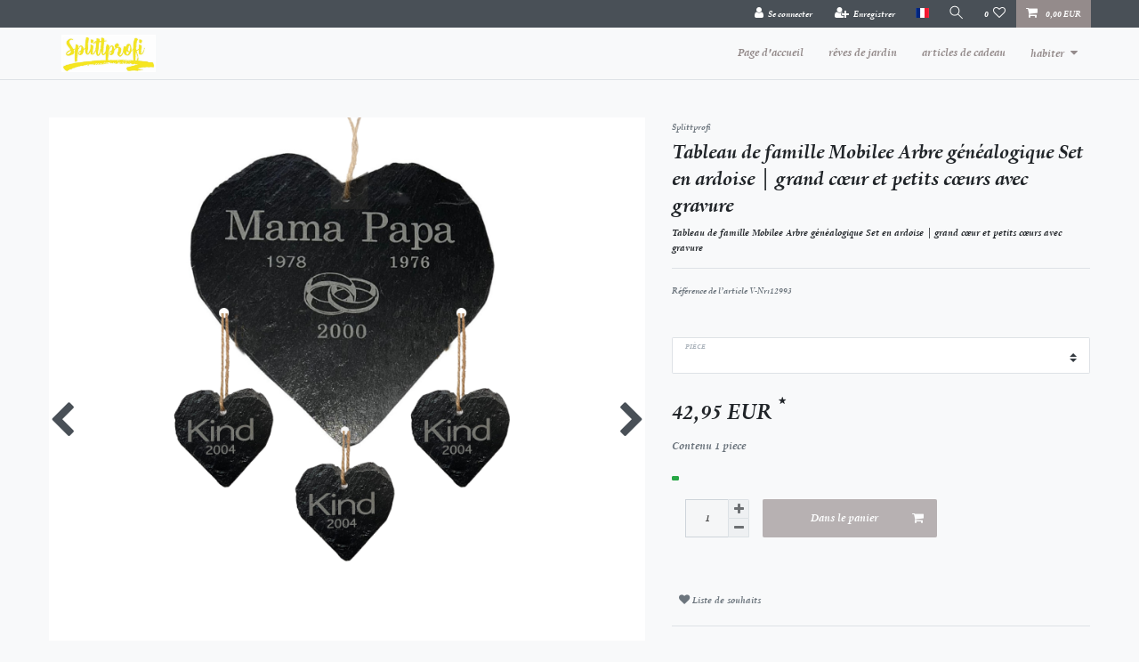

--- FILE ---
content_type: text/html; charset=UTF-8
request_url: https://www.splittprofi.de/fr/tableau-de-famille-mobilee-arbre-genealogique-set-en-ardoise-grand-c-ur-et-petits-c-urs-avec-gravure_7795_9108
body_size: 101495
content:






<!DOCTYPE html>

<html lang="fr" data-framework="vue" prefix="og: http://ogp.me/ns#" class="icons-loading">

<head>
                        

    <script type="text/javascript">
    (function() {
        var _availableConsents = {"necessary.consent":[true,[],null],"necessary.session":[true,[],null],"necessary.csrf":[true,["XSRF-TOKEN"],null],"necessary.shopbooster_cookie":[true,["plenty_cache"],null],"tracking.googleAnalytics":[false,["_ga","_gid","_gat"],true],"media.googleMaps":[null,[],null],"media.reCaptcha":[null,[],null],"paypal.paypal-cookies":[false,["X-PP-SILOVER","X-PP-L7","tsrc","paypalplus_session_v2"],true],"convenience.languageDetection":[null,[],null]};
        var _allowedCookies = ["plenty_cache","XSRF-TOKEN","plenty-shop-cookie","PluginSetPreview","SID_PLENTY_ADMIN_36417","PreviewCookie"] || [];

        window.ConsentManager = (function() {
            var _consents = (function() {
                var _rawCookie = document.cookie.split(";").filter(function (cookie) {
                    return cookie.trim().indexOf("plenty-shop-cookie=") === 0;
                })[0];

                if (!!_rawCookie) {
                    try {
                        _rawCookie = decodeURIComponent(_rawCookie);
                    } catch (e) {
                        document.cookie = "plenty-shop-cookie= ; expires = Thu, 01 Jan 1970 00:00:00 GMT"
                        return null;
                    }

                    try {
                        return JSON.parse(
                            _rawCookie.trim().substr("plenty-shop-cookie=".length)
                        );
                    } catch (e) {
                        return null;
                    }
                }
                return null;
            })();

            Object.keys(_consents || {}).forEach(function(group) {
                if(typeof _consents[group] === 'object' && _consents[group] !== null)
                {
                    Object.keys(_consents[group] || {}).forEach(function(key) {
                        var groupKey = group + "." + key;
                        if(_consents[group][key] && _availableConsents[groupKey] && _availableConsents[groupKey][1].length) {
                            Array.prototype.push.apply(_allowedCookies, _availableConsents[groupKey][1]);
                        }
                    });
                }
            });

            if(!_consents) {
                Object.keys(_availableConsents || {})
                    .forEach(function(groupKey) {
                        if(_availableConsents[groupKey] && ( _availableConsents[groupKey][0] || _availableConsents[groupKey][2] )) {
                            Array.prototype.push.apply(_allowedCookies, _availableConsents[groupKey][1]);
                        }
                    });
            }

            var _setResponse = function(key, response) {
                _consents = _consents || {};
                if(typeof key === "object" && typeof response === "undefined") {
                    _consents = key;
                    document.dispatchEvent(new CustomEvent("consent-change", {
                        detail: {key: null, value: null, data: key}
                    }));
                    _enableScriptsOnConsent();
                } else {
                    var groupKey = key.split(".")[0];
                    var consentKey = key.split(".")[1];
                    _consents[groupKey] = _consents[groupKey] || {};
                    if(consentKey === "*") {
                        Object.keys(_availableConsents).forEach(function(aKey) {
                            if(aKey.split(".")[0] === groupKey) {
                                _consents[groupKey][aKey.split(".")[1]] = response;
                            }
                        });
                    } else {
                        _consents[groupKey][consentKey] = response;
                    }
                    document.dispatchEvent(new CustomEvent("consent-change", {
                        detail: {key: key, value: response, data: _consents}
                    }));
                    _enableScriptsOnConsent();
                }
                if(!_consents.hasOwnProperty('_id')) {
                    _consents['_id'] = "19174733e132f20a6bbc7f2608218e9f8d4b59d3";
                }

                Object.keys(_availableConsents).forEach(function(key) {
                    if((_availableConsents[key][1] || []).length > 0) {
                        if(_isConsented(key)) {
                            _availableConsents[key][1].forEach(function(cookie) {
                                if(_allowedCookies.indexOf(cookie) < 0) _allowedCookies.push(cookie);
                            });
                        } else {
                            _allowedCookies = _allowedCookies.filter(function(cookie) {
                                return _availableConsents[key][1].indexOf(cookie) < 0;
                            });
                        }
                    }
                });

                document.cookie = "plenty-shop-cookie=" + JSON.stringify(_consents) + "; path=/; secure";
            };
            var _hasResponse = function() {
                return _consents !== null;
            };

            var _expireDate = function() {
                var expireSeconds = 0;
                                const date = new Date();
                date.setSeconds(date.getSeconds() + expireSeconds);
                const offset = date.getTimezoneOffset() / 60;
                date.setHours(date.getHours() - offset)
                return date.toUTCString();
            }
            var _isConsented = function(key) {
                var groupKey = key.split(".")[0];
                var consentKey = key.split(".")[1];

                if (consentKey === "*") {
                    return Object.keys(_availableConsents).some(function (aKey) {
                        var aGroupKey = aKey.split(".")[0];
                        return aGroupKey === groupKey && _isConsented(aKey);
                    });
                } else {
                    if(!_hasResponse()) {
                        return _availableConsents[key][0] || _availableConsents[key][2];
                    }

                    if(_consents.hasOwnProperty(groupKey) && _consents[groupKey].hasOwnProperty(consentKey))
                    {
                        return !!_consents[groupKey][consentKey];
                    }
                    else {
                        if(!!_availableConsents[key])
                        {
                            return _availableConsents[key][0];
                        }

                        console.warn("Cookie has been blocked due to not being registered: " + key);
                        return false;
                    }
                }
            };
            var _getConsents = function() {
                var _result = {};
                Object.keys(_availableConsents).forEach(function(key) {
                    var groupKey = key.split(".")[0];
                    var consentKey = key.split(".")[1];
                    _result[groupKey] = _result[groupKey] || {};
                    if(consentKey !== "*") {
                        _result[groupKey][consentKey] = _isConsented(key);
                    }
                });
                return _result;
            };
            var _isNecessary = function(key) {
                return _availableConsents.hasOwnProperty(key) && _availableConsents[key][0];
            };
            var _enableScriptsOnConsent = function() {
                var elementsToEnable = document.querySelectorAll("script[data-cookie-consent]");
                Array.prototype.slice.call(elementsToEnable).forEach(function(el) {
                    if(el.dataset && el.dataset.cookieConsent && _isConsented(el.dataset.cookieConsent) && el.type !== "application/javascript") {
                        var newScript = document.createElement("script");
                        if(el.src) {
                            newScript.src = el.src;
                        } else {
                            newScript.textContent = el.textContent;
                        }
                        el.parentNode.replaceChild(newScript, el);
                    }
                });
            };
            window.addEventListener("load", _enableScriptsOnConsent);
                        // Cookie proxy
            (function() {
                var _data = {};
                var _splitCookieString = function(cookiesString) {

                    var _allCookies = cookiesString.split(";");
                    var regex = /[^=]+=[^;]*;?((?:expires|path|domain)=[^;]*;)*/gm;
                    var cookies = [];

                    _allCookies.forEach(function(cookie){
                        if(cookie.trim().indexOf("plenty-shop-cookie=") === 0) {
                            var cookieString = decodeURIComponent(cookiesString);
                            var match;
                            while((match = regex.exec(cookieString)) !== null) {
                                if(match.index === match.lastIndex) {
                                    regex.lastIndex++;
                                }
                                cookies.push(match[0]);
                            }
                        } else if(cookie.length) {
                            cookies.push(cookie);
                        }
                    });

                    return cookies;

                };
                var _parseCookies = function (cookiesString) {
                    return _splitCookieString(cookiesString).map(function(cookieString) {
                        return _parseCookie(cookieString);
                    });
                };
                var _parseCookie = function(cookieString) {
                    var cookie = {
                        name: null,
                        value: null,
                        params: {}
                    };
                    var match = /^([^=]+)=([^;]*);*((?:[^;]*;?)*)$/.exec(cookieString.trim());
                    if(match && match[1]) {
                        cookie.name = match[1];
                        cookie.value = match[2];

                        (match[3] || "").split(";").map(function(param) {
                            return /^([^=]+)=([^;]*);?$/.exec(param.trim());
                        }).filter(function(param) {
                            return !!param;
                        }).forEach(function(param) {
                            cookie.params[param[1]] = param[2];
                        });

                        if(cookie.params && !cookie.params.path) {
                            cookie.params.path = "/";
                        }
                    }

                    return cookie;
                };
                var _isAllowed = function(cookieName) {
                    return _allowedCookies.some(function(allowedCookie) {
                        var match = /^\/(.*)\/([gmiy]*)$/.exec(allowedCookie);
                        return (match && match[1] && (new RegExp(match[1], match[2])).test(cookieName))
                            || allowedCookie === cookieName;
                    });
                };
                var _set = function(cookieString) {
                    var cookie = _parseCookie(cookieString);
                                                                    var domainParts = (window.location.host || window.location.hostname).split(".");
                        if(domainParts[0] === "www") {
                            domainParts.shift();
                            cookie.domain = "." + domainParts.join(".");
                        } else {
                            cookie.domain = (window.location.host || window.location.hostname);
                        }
                                        if(cookie && cookie.name) {
                        if(_isAllowed(cookie.name)) {
                            var cookieValue = cookie.value || "";
                            _data[cookie.name] = cookieValue + Object.keys(cookie.params || {}).map(function(paramKey) {
                                                            if(paramKey === "expires") {
                                    return "";
                                }
                                                            return "; " + paramKey.trim() + "=" + cookie.params[paramKey].trim();
                            }).join("");
                        } else {
                            _data[cookie.name] = null;
                            console.warn("Cookie has been blocked due to privacy settings: " + cookie.name);
                        }
                        _update();
                    }
                };
                var _get = function() {
                    return Object.keys(_data).filter(function (key) {
                        return !!_data[key];
                    }).map(function (key) {
                        return key + "=" + (_data[key].split(";")[0]);
                    }).join("; ");
                };
                var _update = function() {
                    delete document.cookie;
                    var cookies = _parseCookies(document.cookie);
                    Object.keys(_data).forEach(function(key) {
                        if(!_data[key]) {
                            // unset cookie
                            var domains = (window.location.host || window.location.hostname).split(".");
                            while(domains.length > 1) {
                                document.cookie = key + "=; path=/; expires=Thu, 01 Jan 1970 00:00:01 GMT; domain="+domains.join(".");
                                document.cookie = key + "=; path=/; expires=Thu, 01 Jan 1970 00:00:01 GMT; domain=."+domains.join(".");
                                domains.shift();
                            }
                            document.cookie = key + "=; path=/; expires=Thu, 01 Jan 1970 00:00:01 GMT;";
                            delete _data[key];
                        } else {
                            var existingCookie = cookies.find(function(cookie) { return cookie.name === key; });
                            var parsedData = _parseCookie(key + "=" + _data[key]);
                            if(!existingCookie || existingCookie.value !== parsedData.value) {
                                document.cookie = key + "=" + _data[key];
                            } else {
                                // console.log('No changes to cookie: ' + key);
                            }
                        }
                    });

                    if(!document.__defineGetter__) {
                        Object.defineProperty(document, 'cookie', {
                            get: _get,
                            set: _set
                        });
                    } else {
                        document.__defineGetter__('cookie', _get);
                        document.__defineSetter__('cookie', _set);
                    }
                };

                _splitCookieString(document.cookie).forEach(function(cookie)
                {
                    _set(cookie);
                });

                _update();
            })();
            
            return {
                setResponse: _setResponse,
                hasResponse: _hasResponse,
                isConsented: _isConsented,
                getConsents: _getConsents,
                isNecessary: _isNecessary
            };
        })();
    })();
</script>


    
<meta charset="utf-8">
<meta http-equiv="X-UA-Compatible" content="IE=edge">
<meta name="viewport" content="width=device-width, initial-scale=1">
<meta name="generator" content="plentymarkets" />
<meta name="format-detection" content="telephone=no"> 
<link rel="icon" type="img/ico" href="https://cdn02.plentymarkets.com/1ukve4rrx6jg/frontend/Splittprofi_Logo_1_frei.png">


    <link rel="canonical" href="https://www.splittprofi.de/fr/tableau-de-famille-mobilee-arbre-genealogique-set-en-ardoise-grand-c-ur-et-petits-c-urs-avec-gravure_7795_9108">

            <link rel="alternate" hreflang="x-default" href="https://www.splittprofi.de/geschenkartikel/fuer-frauen/familientafel-mobilee-ahnenbaum-stammbaum-set-aus-schiefer-grosses-herz-und-kleine-herzen-mit-gravur_7795_9108"/>
            <link rel="alternate" hreflang="de" href="https://www.splittprofi.de/geschenkartikel/fuer-frauen/familientafel-mobilee-ahnenbaum-stammbaum-set-aus-schiefer-grosses-herz-und-kleine-herzen-mit-gravur_7795_9108"/>
            <link rel="alternate" hreflang="en" href="https://www.splittprofi.de/en/giftware/for-women/family-plaque-mobilee-ancestor-tree-family-tree-set-in-slate-large-heart-and-small-hearts-with-engraving_7795_9108"/>
            <link rel="alternate" hreflang="fr" href="https://www.splittprofi.de/fr/tableau-de-famille-mobilee-arbre-genealogique-set-en-ardoise-grand-c-ur-et-petits-c-urs-avec-gravure_7795_9108"/>
    
<style data-font="Custom-Font">
    
        
    @font-face {
        font-family: "Custom-Font";
        src: url("https://cdn02.plentymarkets.com/1ukve4rrx6jg/frontend/Dante_MT_W04_Bold_Italic.ttf");
        font-display: optional;
    }
            
    @font-face {
        font-family: "Custom-Font";
        src: url("https://cdn02.plentymarkets.com/1ukve4rrx6jg/frontend/Dante_MT_W04_Bold_Italic.ttf");
        font-display: optional;
        font-weight: bold;
    }
            
    @font-face {
        font-family: "Custom-Font";
        src: url("https://cdn02.plentymarkets.com/1ukve4rrx6jg/frontend/Dante_MT_W04_Bold_Italic.ttf");
        font-display: optional;
        font-style: italic;
    }
            
    @font-face {
        font-family: "Custom-Font";
        src: url("https://cdn02.plentymarkets.com/1ukve4rrx6jg/frontend/Dante_MT_W04_Bold_Italic.ttf");
        font-display: optional;
        font-weight: bold;
        font-style: italic;
    }
    
        .icons-loading .fa { visibility: hidden !important; }
</style>

<link rel="preload" href="https://cdn02.plentymarkets.com/1ukve4rrx6jg/plugin/4/ceres/css/ceres-icons.css" as="style" onload="this.onload=null;this.rel='stylesheet';">
<noscript><link rel="stylesheet" href="https://cdn02.plentymarkets.com/1ukve4rrx6jg/plugin/4/ceres/css/ceres-icons.css"></noscript>


<link rel="preload" as="style" href="https://cdn02.plentymarkets.com/1ukve4rrx6jg/plugin/4/ceres/css/ceres-base.css?v=9fb5322bd0f0e84f9de12d41f57e59ab2f3f95b4">
    <link rel="stylesheet" href="https://cdn02.plentymarkets.com/1ukve4rrx6jg/plugin/4/ceres/css/ceres-base.css?v=9fb5322bd0f0e84f9de12d41f57e59ab2f3f95b4">


<script type="application/javascript">
    /*! loadCSS. [c]2017 Filament Group, Inc. MIT License */
    /* This file is meant as a standalone workflow for
    - testing support for link[rel=preload]
    - enabling async CSS loading in browsers that do not support rel=preload
    - applying rel preload css once loaded, whether supported or not.
    */
    (function( w ){
        "use strict";
        // rel=preload support test
        if( !w.loadCSS ){
            w.loadCSS = function(){};
        }
        // define on the loadCSS obj
        var rp = loadCSS.relpreload = {};
        // rel=preload feature support test
        // runs once and returns a function for compat purposes
        rp.support = (function(){
            var ret;
            try {
                ret = w.document.createElement( "link" ).relList.supports( "preload" );
            } catch (e) {
                ret = false;
            }
            return function(){
                return ret;
            };
        })();

        // if preload isn't supported, get an asynchronous load by using a non-matching media attribute
        // then change that media back to its intended value on load
        rp.bindMediaToggle = function( link ){
            // remember existing media attr for ultimate state, or default to 'all'
            var finalMedia = link.media || "all";

            function enableStylesheet(){
                // unbind listeners
                if( link.addEventListener ){
                    link.removeEventListener( "load", enableStylesheet );
                } else if( link.attachEvent ){
                    link.detachEvent( "onload", enableStylesheet );
                }
                link.setAttribute( "onload", null );
                link.media = finalMedia;
            }

            // bind load handlers to enable media
            if( link.addEventListener ){
                link.addEventListener( "load", enableStylesheet );
            } else if( link.attachEvent ){
                link.attachEvent( "onload", enableStylesheet );
            }

            // Set rel and non-applicable media type to start an async request
            // note: timeout allows this to happen async to let rendering continue in IE
            setTimeout(function(){
                link.rel = "stylesheet";
                link.media = "only x";
            });
            // also enable media after 3 seconds,
            // which will catch very old browsers (android 2.x, old firefox) that don't support onload on link
            setTimeout( enableStylesheet, 3000 );
        };

        // loop through link elements in DOM
        rp.poly = function(){
            // double check this to prevent external calls from running
            if( rp.support() ){
                return;
            }
            var links = w.document.getElementsByTagName( "link" );
            for( var i = 0; i < links.length; i++ ){
                var link = links[ i ];
                // qualify links to those with rel=preload and as=style attrs
                if( link.rel === "preload" && link.getAttribute( "as" ) === "style" && !link.getAttribute( "data-loadcss" ) ){
                    // prevent rerunning on link
                    link.setAttribute( "data-loadcss", true );
                    // bind listeners to toggle media back
                    rp.bindMediaToggle( link );
                }
            }
        };

        // if unsupported, run the polyfill
        if( !rp.support() ){
            // run once at least
            rp.poly();

            // rerun poly on an interval until onload
            var run = w.setInterval( rp.poly, 500 );
            if( w.addEventListener ){
                w.addEventListener( "load", function(){
                    rp.poly();
                    w.clearInterval( run );
                } );
            } else if( w.attachEvent ){
                w.attachEvent( "onload", function(){
                    rp.poly();
                    w.clearInterval( run );
                } );
            }
        }


        // commonjs
        if( typeof exports !== "undefined" ){
            exports.loadCSS = loadCSS;
        }
        else {
            w.loadCSS = loadCSS;
        }
    }( typeof global !== "undefined" ? global : this ) );

    (function() {
        var checkIconFont = function() {
            if(!document.fonts || document.fonts.check("1em FontAwesome")) {
                document.documentElement.classList.remove('icons-loading');
            }
        };

        if(document.fonts) {
            document.fonts.addEventListener("loadingdone", checkIconFont);
            window.addEventListener("load", checkIconFont);
        }
        checkIconFont();
    })();
</script>

                    

<!-- Extend the existing style with a template -->
                            <script type="text/plain" data-cookie-consent="tracking.googleAnalytics">
    
    (function(i,s,o,g,r,a,m){i['GoogleAnalyticsObject']=r;i[r]=i[r]||function(){
            (i[r].q=i[r].q||[]).push(arguments)},i[r].l=1*new Date();a=s.createElement(o),
        m=s.getElementsByTagName(o)[0];a.async=1;a.src=g;m.parentNode.insertBefore(a,m)
    })(window,document,'script','https://www.google-analytics.com/analytics.js','ga');

    ga('create', 'UA-135077681-1', 'auto');
    ga('require', 'ecommerce');

            ga('set', 'anonymizeIp', true);
    
    ga('send', 'pageview');

            
    </script>

            



    
    
                    

    
    
    
    
    

    


<meta name="robots" content="ALL">
    <meta name="description" content="Arbre généalogique en ardoise
noble et de grande qualité
commander maintenant chez Splittprofi">
    <meta name="keywords" content="ardoise, coeur, arbre généalogique, tableau, mobilee, fenêtre, pour, famille">
<meta property="og:title" content="Tableau de famille Mobilee Arbre généalogique Set en ardoise | grand cœur et petits cœurs avec gravure | Boutique en ligne plentyShop LTS"/>
<meta property="og:type" content="article"/>
<meta property="og:url" content="https://www.splittprofi.de/fr/tableau-de-famille-mobilee-arbre-genealogique-set-en-ardoise-grand-c-ur-et-petits-c-urs-avec-gravure_7795_9108"/>
<meta property="og:image" content="https://cdn02.plentymarkets.com/1ukve4rrx6jg/item/images/7795/full/16-Schiefer--herz--Stammbaum--Tafel--mobilee--Fenster--fuer--Familie-.png"/>

<script type="application/ld+json">
            {
                "@context"      : "http://schema.org/",
                "@type"         : "Product",
                "@id"           : "9108",
                "name"          : "Tableau de famille Mobilee Arbre généalogique Set en ardoise | grand cœur et petits cœurs avec gravure",
                "category"      : "",
                "releaseDate"   : "",
                "image"         : "https://cdn02.plentymarkets.com/1ukve4rrx6jg/item/images/7795/preview/16-Schiefer--herz--Stammbaum--Tafel--mobilee--Fenster--fuer--Familie-.png",
                "identifier"    : "9108",
                "description"   : "Arbre généalogique en ardoise, avec un cœur XXL pour le père et la mère et des petits cœurs pour les membres de la famille. Nous, l&#039;équipe de Splittprofi, sommes synonymes de produits faits à la main et spéciaux, que l&#039;on ne trouve pas ailleurs. Dans notre manufacture en Rhénanie-du-Nord-Westphalie, nous fabriquons ce produit et bien d&#039;autres à la main.Des matériaux uniques, produits de manière durable et fabriqués avec un grand amour du détail.Selon notre devise, nous aimons la pierre naturelle.... Notre &quot;arbre généalogique&quot; se compose d&#039;un cœur en ardoise XXL d&#039;environ 20 cm avec beaucoup de place pour les parents.Nous gravons selon vos souhaits. Le nom des parents par exemple, avec la date de naissance et la date du mariage.Le cœur possède déjà trois trous, un pour l&#039;accrocher, deux autres dans la partie inférieure pour y fixer les petits cœurs. Grâce à la cordelette fournie, les petits cœurs peuvent être attachés à différentes longueurs, de sorte que de nouveaux cœurs peuvent toujours être ajoutés. L&#039;arbre généalogique peut être complété en permanence par de petits cœurs.Convient à tous ceux qui fondent une famille ou qui souhaitent mettre en scène leur famille au complet de manière élégante. Dans l&#039;équipement de base, vous recevez- un grand cœur XXL avec gravure- deux petits cœurs avec gravure- suffisamment de cordelette&amp;nbsp; Votre tableau de famille est très léger et peut être facilement monté sur le couvercle comme mobilee, sur le mur ou sur la fenêtre.",
                "disambiguatingDescription" : "Tableau de famille Mobilee Arbre généalogique Set en ardoise | grand cœur et petits cœurs avec gravure",
                "manufacturer"  : {
                    "@type"         : "Organization",
                    "name"          : "Splittprofi"
                },
                "brand"         : {
                    "@type"         : "Brand",
                    "name"          : "Splittprofi"
                },
                "sku"           : "9108",
                "gtin"          : "4260651819239",
                "gtin13"        : "4260651819239",
                "offers": {
                    "@type"         : "Offer",
                    "priceCurrency" : "EUR",
                    "price"         : "42.95",
                    "url"           : "https://www.splittprofi.de/tableau-de-famille-mobilee-arbre-genealogique-set-en-ardoise-grand-c-ur-et-petits-c-urs-avec-gravure_7795_9108/",
                    "availability"  : "http://schema.org/InStock",
                    "itemCondition" : "https://schema.org/NewCondition"
                },
                "depth": {
                    "@type"         : "QuantitativeValue",
                    "value"         : "200"
                },
                "width": {
                    "@type"         : "QuantitativeValue",
                    "value"         : "200"
                },
                "height": {
                    "@type"         : "QuantitativeValue",
                    "value"         : "8"
                },
                "weight": {
                    "@type"         : "QuantitativeValue",
                    "value"         : "100"
                }
            }
        </script>

<title>Tableau de famille Mobilee Arbre généalogique Set en ardoise | grand cœur et petits cœurs avec gravure | Boutique en ligne plentyShop LTS</title>

                                                <style>
    #paypal_loading_screen {
        display: none;
        position: fixed;
        z-index: 2147483640;
        top: 0;
        left: 0;
        width: 100%;
        height: 100%;
        overflow: hidden;

        transform: translate3d(0, 0, 0);

        background-color: black;
        background-color: rgba(0, 0, 0, 0.8);
        background: radial-gradient(50% 50%, ellipse closest-corner, rgba(0,0,0,0.6) 1%, rgba(0,0,0,0.8) 100%);

        color: #fff;
    }

    #paypal_loading_screen .paypal-checkout-modal {
        font-family: "HelveticaNeue", "HelveticaNeue-Light", "Helvetica Neue Light", helvetica, arial, sans-serif;
        font-size: 14px;
        text-align: center;

        box-sizing: border-box;
        max-width: 350px;
        top: 50%;
        left: 50%;
        position: absolute;
        transform: translateX(-50%) translateY(-50%);
        cursor: pointer;
        text-align: center;
    }

    #paypal_loading_screen.paypal-overlay-loading .paypal-checkout-message, #paypal_loading_screen.paypal-overlay-loading .paypal-checkout-continue {
        display: none;
    }

    .paypal-checkout-loader {
        display: none;
    }

    #paypal_loading_screen.paypal-overlay-loading .paypal-checkout-loader {
        display: block;
    }

    #paypal_loading_screen .paypal-checkout-modal .paypal-checkout-logo {
        cursor: pointer;
        margin-bottom: 30px;
        display: inline-block;
    }

    #paypal_loading_screen .paypal-checkout-modal .paypal-checkout-logo img {
        height: 36px;
    }

    #paypal_loading_screen .paypal-checkout-modal .paypal-checkout-logo img.paypal-checkout-logo-pp {
        margin-right: 10px;
    }

    #paypal_loading_screen .paypal-checkout-modal .paypal-checkout-message {
        font-size: 15px;
        line-height: 1.5;
        padding: 10px 0;
    }

    #paypal_loading_screen.paypal-overlay-context-iframe .paypal-checkout-message, #paypal_loading_screen.paypal-overlay-context-iframe .paypal-checkout-continue {
        display: none;
    }

    .paypal-spinner {
        height: 30px;
        width: 30px;
        display: inline-block;
        box-sizing: content-box;
        opacity: 1;
        filter: alpha(opacity=100);
        animation: rotation .7s infinite linear;
        border-left: 8px solid rgba(0, 0, 0, .2);
        border-right: 8px solid rgba(0, 0, 0, .2);
        border-bottom: 8px solid rgba(0, 0, 0, .2);
        border-top: 8px solid #fff;
        border-radius: 100%
    }

    .paypalSmartButtons div {
        margin-left: 10px;
        margin-right: 10px;
    }
</style>            <link rel="stylesheet" href="https://cdn02.plentymarkets.com/1ukve4rrx6jg/plugin/4/feedback/css/main.css" media="none" onload="if(media!='all')media='all'">
<noscript><link rel="stylesheet" href="https://cdn02.plentymarkets.com/1ukve4rrx6jg/plugin/4/feedback/css/main.css"></noscript>


    
                                    
    </head>

<body class="page-singleitem item-7795 variation-9108 ">

                            <!-- Facebook Pixel Code -->


<noscript>
    <img height="1" width="1" style="display:none" src="https://www.facebook.com/tr?id=2355865204480468&ev=PageView&noscript=1"/>
</noscript>
<!-- End Facebook Pixel Code -->

            

<script>
    if('ontouchstart' in document.documentElement)
    {
        document.body.classList.add("touch");
    }
    else
    {
        document.body.classList.add("no-touch");
    }
</script>


<div id="vue-app" class="app">
    
    <lazy-hydrate when-idle>
        <notifications template="#vue-notifications" :initial-notifications="{&quot;error&quot;:null,&quot;warn&quot;:null,&quot;info&quot;:null,&quot;success&quot;:null,&quot;log&quot;:null}"></notifications>
    </lazy-hydrate>

    

                
<header id="page-header" class="default-header d-print-none">
    <div class="container-max">
        <div class="row flex-row-reverse position-relative">
            <div id="page-header-parent" class="col-12 header-container" data-header-offset>
                <div class="top-bar header-fw">
                    <div class="container-max px-0 pr-lg-3">
                        <div class="row mx-0 flex-row-reverse position-relative">
                                                
                            <div class="top-bar-items">
                                <div class="controls">
                                    <ul id="controlsList" class="controls-list mb-0 d-flex list-inline pl-2 pl-sm-1 pl-md-0">
                                        <li class="list-inline-item control-user">
                                            <client-only>
                                                <user-login-handler>
                                                    <a class="nav-link" data-toggle="modal" aria-label="Se connecter">
                                                        <i class="fa fa-user mr-0 mr-sm-1" aria-hidden="true"></i>
                                                        <span class="d-none d-sm-inline">Se connecter</span>
                                                    </a>
                                                    <a class="nav-link" data-toggle="modal" aria-label="Enregistrer">
                                                        <i class="fa fa-user-plus mr-0 mr-sm-1" aria-hidden="true"></i>
                                                        <span class="d-none d-sm-inline">Enregistrer</span>
                                                    </a>
                                                </user-login-handler>
                                            </client-only>
                                        </li>
                                        <li class="list-inline-item dropdown control-languages">
                                            <a class="nav-link"
                                               data-toggle="collapse"
                                               href="#countrySettings"
                                               aria-expanded="false"
                                               aria-controls="countrySettings"
                                               data-parent="#controlsList"
                                               aria-label="Pays">
                                                <i class="flag-icon flag-icon-fr"></i>
                                            </a>
                                        </li>

                                                                                <li class="list-inline-item control-search">
                                            <a class="anicon anicon-search-xcross nav-link"
                                                data-toggle="collapse"
                                                href="#searchBox"
                                                aria-expanded="false"
                                                aria-controls="searchBox"
                                                data-parent="#controlsList"
                                                aria-label="Recherche"
                                                @mouseover.once="$store.dispatch('loadComponent', 'item-search')">
                                                <span class="anicon-search-item" aria-hidden="true"></span>
                                            </a>
                                        </li>
                                                                                    <li class="list-inline-item control-wish-list">
                                                <lazy-hydrate when-idle>
                                                    <wish-list-count>
                                                        <a class="nav-link" aria-label="Liste de souhaits">
                                                            <span class="badge-right mr-1 d-none d-sm-inline">0</span>
                                                            <i class="fa fa-heart-o" aria-hidden="true"></i>
                                                        </a>
                                                    </wish-list-count>
                                                </lazy-hydrate>
                                            </li>
                                                                                <li class="list-inline-item control-basket position-relative">
                                            <a v-toggle-basket-preview href="#" class="toggle-basket-preview nav-link" >
                                                
                                                <icon icon="shopping-cart" class-loading="fa-refresh" :loading="$store.state.basket.isBasketLoading"></icon>
                                                                                                    <span class="badge p-0 ml-2" v-if="!$store.state.basket.showNetPrices" v-basket-item-sum="$store.state.basket.data.itemSum">0,00 EUR</span>
                                                    <span class="badge p-0 ml-2" v-else v-cloak v-basket-item-sum="$store.state.basket.data.itemSumNet">0,00 EUR</span>
                                                                                            </a>

                                            <basket-preview v-if="$store.state.lazyComponent.components['basket-preview']" :show-net-prices="false">
                                                <template #before-basket-item>
                                                                        
                                                </template>
                                                <template #after-basket-item>
                                                                        
                                                </template>
                                                <template #before-basket-totals>
                                                                        
                                                </template>
                                                <template #before-item-sum>
                                                                        
                                                </template>
                                                <template #after-item-sum>
                                                                        
                                                </template>
                                                <template #before-shipping-costs>
                                                                        
                                                </template>
                                                <template #after-shipping-costs>
                                                                        
                                                </template>
                                                <template #before-total-sum>
                                                                        
                                                </template>
                                                <template #before-vat>
                                                                        
                                                </template>
                                                <template #after-vat>
                                                                        
                                                </template>
                                                <template #after-total-sum>
                                                                        
                                                </template>
                                                <template #after-basket-totals>
                                                                        
                                                </template>
                                                <template #before-checkout-button>
                                                                        
                                                </template>
                                                <template #after-checkout-button>
                                                                <!-- Include the PayPal JavaScript SDK -->
<script2 type="text/javascript">
    if(!document.getElementById('paypal-smart-payment-script'))
    {
    var script = document.createElement("script");
    script.type = "module";
    script.id = "paypal-smart-payment-script";
    script.src = "https://cdn02.plentymarkets.com/1ukve4rrx6jg/plugin/4/paypal/js/smartPaymentScript.js";
    script.setAttribute("data-client-id", "AS5n1jir4nNulxh-C6QhuePhvHQu5mBSouDUxVfH9BPUhNDSleUF_BH-a98RyLRVgLBDai8SZyt4Mb8o");
    script.setAttribute("data-currency", "EUR");
    script.setAttribute("data-client-token", "[base64]");
    script.setAttribute("data-append-trailing-slash", "");
    script.setAttribute("data-locale", "fr_FR");
    document.body.appendChild(script);
    } else {
        var script = document.getElementById('paypal-smart-payment-script');
        script.setAttribute("data-client-id", "AS5n1jir4nNulxh-C6QhuePhvHQu5mBSouDUxVfH9BPUhNDSleUF_BH-a98RyLRVgLBDai8SZyt4Mb8o");
        script.setAttribute("data-currency", "EUR");
        script.setAttribute("data-client-token", "[base64]");
        script.setAttribute("data-append-trailing-slash", "");
        script.setAttribute("data-locale", "fr_FR");
    }
</script2>

<!-- Set up a container element for the button -->
<div id="paypal-button-container_6969c39deae3d" class="paypalSmartButtons btn btn-block" data-uuid="6969c39deae3d">
    <script2 type="text/javascript">
                    if(typeof renderPayPalButtons === 'function') {
                renderPayPalButtons('6969c39deae3d', 'paylater', 'paypal', 'rect', 'gold');
            } else {
                document.addEventListener('payPalScriptInitialized', () => {
                    renderPayPalButtons('6969c39deae3d', 'paylater', 'paypal', 'rect', 'gold');
                });
            }
                    if(typeof renderPayPalButtons === 'function') {
                renderPayPalButtons('6969c39deae3d', 'paypal', 'buynow', 'rect', 'gold');
            } else {
                document.addEventListener('payPalScriptInitialized', () => {
                    renderPayPalButtons('6969c39deae3d', 'paypal', 'buynow', 'rect', 'gold');
                });
            }
            </script2>
</div>
                    
                                                </template>
                                            </basket-preview>
                                        </li>
                                    </ul>
                                </div>
                            </div>
                        </div>
                    </div>

                    <div class="container-max px-0 px-lg-3">
                        <div class="row mx-0 flex-row-reverse position-relative">
                            <div id="searchBox" class="cmp cmp-search-box collapse">
                                                                                                    <lazy-load component="item-search">
                                        <item-search></item-search>
                                    </lazy-load>
                                                            </div>

                            
                            <div id="countrySettings" class="cmp cmp-country-settings collapse">
                                <div class="container-max">
                                    <div class="row py-3">
                                        <div class="col-12 col-lg-6">
                                                                                        <div class="language-settings">
                                                <div class="list-title">
                                                    <strong>Langue</strong>
                                                    <hr>
                                                </div>

                                                                                                                                                <ul class="row">
                                                                                                                                                                    <li class="col-6 col-sm-4 px-0">
                                                            <a class="nav-link" href="https://www.splittprofi.de/geschenkartikel/fuer-frauen/familientafel-mobilee-ahnenbaum-stammbaum-set-aus-schiefer-grosses-herz-und-kleine-herzen-mit-gravur_7795_9108" data-update-url>
                                                                <i class="flag-icon flag-icon-de"></i>
                                                                Allemand
                                                            </a>
                                                        </li>
                                                                                                                                                                    <li class="col-6 col-sm-4 px-0">
                                                            <a class="nav-link" href="https://www.splittprofi.de/en/giftware/for-women/family-plaque-mobilee-ancestor-tree-family-tree-set-in-slate-large-heart-and-small-hearts-with-engraving_7795_9108" data-update-url>
                                                                <i class="flag-icon flag-icon-en"></i>
                                                                Anglais
                                                            </a>
                                                        </li>
                                                                                                                                                                    <li class="col-6 col-sm-4 px-0 active">
                                                            <a class="nav-link" href="https://www.splittprofi.de/fr/tableau-de-famille-mobilee-arbre-genealogique-set-en-ardoise-grand-c-ur-et-petits-c-urs-avec-gravure_7795_9108" data-update-url>
                                                                <i class="flag-icon flag-icon-fr"></i>
                                                                Français
                                                            </a>
                                                        </li>
                                                                                                    </ul>
                                            </div>
                                                                                    </div>
                                        <div class="col-12 col-lg-6">
                                            <div class="shipping-settings">
                                                <div class="list-title">
                                                    <strong>Pays fournisseur</strong>
                                                    <hr>
                                                </div>
                                                <intersect>
                                                    <shipping-country-select :disable-input="false"></shipping-country-select>
                                                    <template #loading>
                                                        <div class="row" style="height:1px;"></div>
                                                    </template>
                                                </intersect>
                                            </div>
                                        </div>
                                    </div>
                                </div>
                            </div>
                        </div>
                    </div>
                </div>

                
<nav class="navbar header-fw p-0 border-bottom megamenu">
    <div class="container-max d-block">
        <div class="row mx-0 position-relative d-flex">
            <div class="brand-wrapper px-lg-3 d-flex flex-fill">
                                    <a class="navbar-brand py-2" href="/fr">
                        <img alt="Boutique en ligne plentyShop LTS" src="https://cdn02.plentymarkets.com/1ukve4rrx6jg/frontend/Splittprofi_Logo_3.jpg" class="img-fluid" />
                    </a>
                 
                <button v-open-mobile-navigation class="navbar-toggler d-lg-none p-3" type="button">
                    &#9776;
                </button>
            </div>

            <div class="main-navbar-collapsable d-none d-lg-block">
                                    
<ul class="mainmenu p-0 m-0 d-flex">
                
    
        
                                                                
            
                <li>
                    <a href="/fr/page-d-accueil">Page d&#039;accueil</a>
                </li>

                        
        
                                                                
            
                <li>
                    <a href="/fr/reves-de-jardin">rêves de jardin</a>
                </li>

                        
        
                                                                
            
                <li>
                    <a href="/fr/articles-de-cadeau">articles de cadeau</a>
                </li>

                        
        
                                                                                                                        
            
                <li class="ddown" v-navigation-touch-handler>
                    <a href="/fr/habiter">habiter</a>
                                        <ul data-level="1" class="collapse nav-dropdown-0">
                                                                                                                                                                                                <li><ul class="collapse-inner">
                                    <li class="level1">
                                                <a @touchstart.stop href="/fr/habiter/salle-de-bains">salle de bains</a>
                    </li>
                                                        </ul></li>
                                                                                                                    <li><ul class="collapse-inner">
                                    <li class="level1">
                                                <a @touchstart.stop href="/fr/habiter/cuisine">cuisine</a>
                    </li>
                                                                                                                        <li class="level2">
                                                <a @touchstart.stop href="/fr/habiter/cuisine/assistant">assistant</a>
                    </li>
                                                                                            
                                                        </ul></li>
                                                                        
                                            </ul>
                                    </li>

                        

</ul>
                            </div>

        </div>
    </div>
</nav>


                                                                                
                                                </div>
        </div>
    </div>
</header>
    

<div>
                
            <lazy-hydrate when-idle>
        <mobile-navigation :initial-category="null" :include-language="true"></mobile-navigation>
    </lazy-hydrate>
</div>

    <div id="page-body" class="main">
            

        
                
                    <single-item v-cloak
            item-data="6969c39dece04"
            attributes-data="6969c39decea3"
            variations="6969c39deceaa"
            :after-key="null"
            :please-select-option-variation-id="0"
            :show-net-prices="false"
            :is-wish-list-enabled="true"
            :init-please-select-option="false"
            :item-id="7795">
    <template #before-price>                    </template>
    <template #after-price>                    </template>
    <template #before-add-to-basket>                    </template>
    <template #after-add-to-basket>            <!-- Include the PayPal JavaScript SDK -->
<script2 type="text/javascript">
    if(!document.getElementById('paypal-smart-payment-script'))
    {
    var script = document.createElement("script");
    script.type = "module";
    script.id = "paypal-smart-payment-script";
    script.src = "https://cdn02.plentymarkets.com/1ukve4rrx6jg/plugin/4/paypal/js/smartPaymentScript.js";
    script.setAttribute("data-client-id", "AS5n1jir4nNulxh-C6QhuePhvHQu5mBSouDUxVfH9BPUhNDSleUF_BH-a98RyLRVgLBDai8SZyt4Mb8o");
    script.setAttribute("data-currency", "EUR");
    script.setAttribute("data-client-token", "[base64]");
    script.setAttribute("data-append-trailing-slash", "");
    script.setAttribute("data-locale", "fr_FR");
    document.body.appendChild(script);
    } else {
        var script = document.getElementById('paypal-smart-payment-script');
        script.setAttribute("data-client-id", "AS5n1jir4nNulxh-C6QhuePhvHQu5mBSouDUxVfH9BPUhNDSleUF_BH-a98RyLRVgLBDai8SZyt4Mb8o");
        script.setAttribute("data-currency", "EUR");
        script.setAttribute("data-client-token", "[base64]");
        script.setAttribute("data-append-trailing-slash", "");
        script.setAttribute("data-locale", "fr_FR");
    }
</script2>

<!-- Set up a container element for the button -->
<div id="paypal-button-container_6969c39dee13e" class="paypalSmartButtons btn btn-block" data-uuid="6969c39dee13e">
    <script2 type="text/javascript">
                    if(typeof renderPayPalButtons === 'function') {
                renderPayPalButtons('6969c39dee13e', 'paylater', 'paypal', 'rect', 'gold');
            } else {
                document.addEventListener('payPalScriptInitialized', () => {
                    renderPayPalButtons('6969c39dee13e', 'paylater', 'paypal', 'rect', 'gold');
                });
            }
                    if(typeof renderPayPalButtons === 'function') {
                renderPayPalButtons('6969c39dee13e', 'paypal', 'buynow', 'rect', 'gold');
            } else {
                document.addEventListener('payPalScriptInitialized', () => {
                    renderPayPalButtons('6969c39dee13e', 'paypal', 'buynow', 'rect', 'gold');
                });
            }
            </script2>
</div>
                            

        
<div class="widget paypal-installment-banner-graphical widget-secondary mt-3">
            <!-- Include the PayPal JavaScript SDK -->
<script2 type="text/javascript">
    if(!document.getElementById('paypal-smart-payment-script'))
    {
    var script = document.createElement("script");
    script.type = "module";
    script.id = "paypal-smart-payment-script";
    script.src = "https://cdn02.plentymarkets.com/1ukve4rrx6jg/plugin/4/paypal/js/smartPaymentScript.js";
    script.setAttribute("data-client-id", "AS5n1jir4nNulxh-C6QhuePhvHQu5mBSouDUxVfH9BPUhNDSleUF_BH-a98RyLRVgLBDai8SZyt4Mb8o");
    script.setAttribute("data-currency", "EUR");
    script.setAttribute("data-client-token", "[base64]");
    script.setAttribute("data-append-trailing-slash", "");
    script.setAttribute("data-locale", "fr_FR");
    document.body.appendChild(script);
    } else {
        var script = document.getElementById('paypal-smart-payment-script');
        script.setAttribute("data-client-id", "AS5n1jir4nNulxh-C6QhuePhvHQu5mBSouDUxVfH9BPUhNDSleUF_BH-a98RyLRVgLBDai8SZyt4Mb8o");
        script.setAttribute("data-currency", "EUR");
        script.setAttribute("data-client-token", "[base64]");
        script.setAttribute("data-append-trailing-slash", "");
        script.setAttribute("data-locale", "fr_FR");
    }
</script2>
        <div
            data-pp-message
            data-pp-amount="42.95"
            data-pp-style-layout="flex"
            data-pp-style-color="blue"
            data-pp-style-ratio="8x1">
        </div>
    </div>

            </template>
    <template #additional-content-after-add-to-basket>                    </template>
    <template #additional-content-after-vat>                    </template>
    <template #add-detail-tabs>                    </template>
    <template #add-detail-tabs-content>                    </template>
    <template #item-list-container>                    </template>
    <template #feedback-container>                    </template>
    <template #image-carousel>
                            <item-image-carousel plugin-path="https://cdn02.plentymarkets.com/1ukve4rrx6jg/plugin/4/ceres" image-url-accessor="url"></item-image-carousel>
            </template>
    <template #tag-list>
        <tag-list :enabled-routes="[&quot;home&quot;,&quot;basket&quot;,&quot;checkout&quot;,&quot;my-account&quot;,&quot;confirmation&quot;,&quot;login&quot;,&quot;register&quot;,&quot;password-reset&quot;,&quot;change-mail&quot;,&quot;search&quot;,&quot;place-order&quot;,&quot;cancellation-rights&quot;,&quot;cancellation-form&quot;,&quot;legal-disclosure&quot;,&quot;privacy-policy&quot;,&quot;gtc&quot;,&quot;contact&quot;,&quot;contact-mail-api&quot;,&quot;item&quot;,&quot;category&quot;,&quot;wish-list&quot;,&quot;order-return&quot;,&quot;order-property-file&quot;,&quot;order-document&quot;,&quot;order-return-confirmation&quot;,&quot;newsletter-opt-in&quot;,&quot;newsletter-opt-out&quot;,&quot;page-not-found&quot;,&quot;tags&quot;]"></tag-list>
    </template>
</single-item>
    
    </div>

            


<div class="footer d-print-none">
    <div class="btn text-center border mx-auto rounded-lg p-0 back-to-top btn-secondary pt-1">
        <i class="fa fa-chevron-up fa-2x default-float"></i>
    </div>

    <div class="btn btn-secondary d-block d-md-none text-center p-2" v-scroll-to-top>
        <i class="fa fa-arrow-up fa-2x default-float" aria-hidden="true"></i>
    </div>

            <div class="footer-features py-3 container-max">
            <div class="row">
                                    <div class="col-12 col-sm-4 text-center">
                        <i class="fa fa-check" aria-hidden="true"></i>
                        Délai de livraison de 1 à 3 jours ouvrés
                    </div>
                                    <div class="col-12 col-sm-4 text-center">
                        <i class="fa fa-check" aria-hidden="true"></i>
                        Frais de livraison et de retour gratuits
                    </div>
                                    <div class="col-12 col-sm-4 text-center">
                        <i class="fa fa-check" aria-hidden="true"></i>
                        Droit de retour de 100 jours
                    </div>
                            </div>
        </div>
    
    <div class="container-max footer-content">
        <div class="row">
            <div class="col-12">
                <div class="footer-services d-flex mt-4">
                                                                <div class="mb-3">
                            <strong class="w-100">Modes de paiement</strong>
                                                        <img height="51" src="https://cdn02.plentymarkets.com/1ukve4rrx6jg/plugin/4/paypal/images/logos/pp_icon.png" title="PayPal">

            
                        </div>
                                                                                                                    </div>
            </div>
        </div>
            
        <div class="row">
            <hr class="my-4">
                            <div class="col-6 col-sm-3 col-lg-2">
                    <nav class="mb-4">
                        <h2 class="h5 font-weight-bold">Boutique</h2>
                        <ul class="list-unstyled">

                                                        
                        </ul>
                    </nav>
                </div>
                            <div class="col-6 col-sm-3 col-lg-2">
                    <nav class="mb-4">
                        <h2 class="h5 font-weight-bold">Mon compte</h2>
                        <ul class="list-unstyled">

                                                        
                        </ul>
                    </nav>
                </div>
                            <div class="col-6 col-sm-3 col-lg-2">
                    <nav class="mb-4">
                        <h2 class="h5 font-weight-bold">Service</h2>
                        <ul class="list-unstyled">

                                                        
                        </ul>
                    </nav>
                </div>
                        <hr class="d-sm-none my-4">
            <div class="col-6 col-sm-3">
                                    
            </div>
            <div class="col-12 col-sm-3">
                <div class="row">
                                            
                                        

                    <div class="col-12">
                                            
                    </div>
                </div>
            </div>
        </div>            

                <div class="copyright text-center my-3">
            <div>
                                    <a class="py-4 px-2" href="/fr/cancellation-rights">Droit de rétractation</a>
                                            <a class="py-4 px-2" href="/fr/cancellation-form">Formulaire de rétractation</a>
                                        <a class="py-4 px-2" href="/fr/legal-disclosure">Mentions légales</a>
                    <a class="py-4 px-2" href="/fr/privacy-policy">Déclaration de confidentialité</a>
                    <a class="py-4 px-2" href="/fr/gtc">Conditions générales</a>
                                            <a class="py-4 px-2" href="/fr/contact">Contact</a>
                                                </div>
            <a rel="nofollow" href="https://www.plentymarkets.com">
                <img alt="plentymarkets logo" class="plenty-brand mt-4 mb-1" src="https://cdn01.plentymarkets.com/avw8j9fg70hi/frontend/plentyShop_LTS/plentymarkets-logo.svg" rel="nofollow">
            </a>
            <br>
            <small>&copy; Copyright 2026 | Tous droits réservés.</small>
        </div>
    </div>
</div>
            
    <!-- LOGIN MODAL -->
    <div id="login-modal-wrapper">
        <div class="modal fade login-modal" id="login" tabindex="-1" role="dialog">
            <div class="modal-dialog">
                <div class="modal-content">
                    <div class="modal-header">
                        <div class="modal-title h3">Se connecter</div>
                        <button type="button" class="close" data-dismiss="modal" aria-hidden="true" aria-label="Fermer">&times;</button>
                    </div>
                    <lazy-load component="login-modal">
                        <login modal-element="login-modal-wrapper">
                            <template #extend-overlay-buttons>
                                                    
                            </template>
                        </login>
                    </lazy-load>
                </div>
            </div>
        </div>
    </div>
    <!-- ./LOGIN MODAL -->

    <!-- REGISTRATION MODAL -->
    <div id="simple-registration-modal-wrapper">
        <div class="modal fade" id="registration" tabindex="-1" role="dialog">
            <div class="modal-dialog">
                <lazy-load component="register-modal">
                    <div class="modal-content">
                        <div class="modal-header">
                            <div class="modal-title h3">
                                Enregistrer dès maintenant

                            </div>

                            <popper v-cloak class="ml-auto">
                                <template #handle>
                                    <button class="btn btn-icon btn-secondary btn-sm">
                                        <i class="fa fa-info"></i>
                                    </button>
                                </template>
                                <template #title>
                                    Instructions pour l’enregistrement des données
                                </template>
                                <template #content>
                                    <ul class='pl-3'>
                                        <li class='mb-3'>Nous vous proposons de sauvegarder vos données à caractère personnel au sein d’un compte client protégé par un mot de passe, de sorte que vous ne devrez pas réintroduire votre nom et votre adresse lors de vos prochains achats.</li>
                                        <li class='mb-3'>Cet enregistrement permet de sauvegarder vos données d’adresse.</li>
                                        <li class='mb-3'>Vous pouvez supprimer votre compte client à tout moment. Pour ce faire, prenez contact avec l’exploitant de cette page.</li>
                                        <li>Lors de votre prochaine visite, vous aurez simplement besoin de votre e-mail et de votre mot de passe pour accéder à vos données à caractère personnel.</li>
                                    </ul>
                                </template>
                            </popper>

                            <button type="button" class="close ml-0" data-dismiss="modal" aria-hidden="true" aria-label="Fermer">&times;</button>
                        </div>
                        <div class="modal-body">
                            <registration :is-simple-registration="true" modal-element="simple-registration-modal-wrapper">
                                <template #extend-overlay-buttons>
                                                        
                                </template>
                                <template #custom-address-fields>
                                                        
                                </template>
                            </registration>
                        </div>
                    </div>
                </lazy-load>
            </div>
        </div>
    </div>
    <!-- ./REGISTRATION MODAL -->

    <!-- BASKET MODAL -->
    <lazy-load component="add-item-to-basket-overlay">
        <add-item-to-basket-overlay>
            <template slot="extendOverlayButtons">
                            <!-- Include the PayPal JavaScript SDK -->
<script2 type="text/javascript">
    if(!document.getElementById('paypal-smart-payment-script'))
    {
    var script = document.createElement("script");
    script.type = "module";
    script.id = "paypal-smart-payment-script";
    script.src = "https://cdn02.plentymarkets.com/1ukve4rrx6jg/plugin/4/paypal/js/smartPaymentScript.js";
    script.setAttribute("data-client-id", "AS5n1jir4nNulxh-C6QhuePhvHQu5mBSouDUxVfH9BPUhNDSleUF_BH-a98RyLRVgLBDai8SZyt4Mb8o");
    script.setAttribute("data-currency", "EUR");
    script.setAttribute("data-client-token", "[base64]");
    script.setAttribute("data-append-trailing-slash", "");
    script.setAttribute("data-locale", "fr_FR");
    document.body.appendChild(script);
    } else {
        var script = document.getElementById('paypal-smart-payment-script');
        script.setAttribute("data-client-id", "AS5n1jir4nNulxh-C6QhuePhvHQu5mBSouDUxVfH9BPUhNDSleUF_BH-a98RyLRVgLBDai8SZyt4Mb8o");
        script.setAttribute("data-currency", "EUR");
        script.setAttribute("data-client-token", "[base64]");
        script.setAttribute("data-append-trailing-slash", "");
        script.setAttribute("data-locale", "fr_FR");
    }
</script2>

<!-- Set up a container element for the button -->
<div id="paypal-button-container_6969c39df1d93" class="paypalSmartButtons btn btn-block" data-uuid="6969c39df1d93">
    <script2 type="text/javascript">
                    if(typeof renderPayPalButtons === 'function') {
                renderPayPalButtons('6969c39df1d93', 'paylater', 'paypal', 'rect', 'gold');
            } else {
                document.addEventListener('payPalScriptInitialized', () => {
                    renderPayPalButtons('6969c39df1d93', 'paylater', 'paypal', 'rect', 'gold');
                });
            }
                    if(typeof renderPayPalButtons === 'function') {
                renderPayPalButtons('6969c39df1d93', 'paypal', 'buynow', 'rect', 'gold');
            } else {
                document.addEventListener('payPalScriptInitialized', () => {
                    renderPayPalButtons('6969c39df1d93', 'paypal', 'buynow', 'rect', 'gold');
                });
            }
            </script2>
</div>
                    
            </template>
        </add-item-to-basket-overlay>
    </lazy-load>
    <!-- ./BASKET MODAL -->

    <!-- PASSWORD RESET MODAL -->
    <lazy-load component="forgot-password-modal">
        <forgot-password-modal :current-template="&quot;tpl.item&quot;">
            <template slot="extendOverlayButtons">
                                    
            </template>
        </forgot-password-modal>
    </lazy-load>
    <!-- ./PASSWORD RESET MODAL -->

    <!-- SHIPPINGCOSTS MODAL -->
            <div id="shippingscosts-modal-wrapper">
            <div class="modal fade" id="shippingscosts" tabindex="-1" role="dialog">
                <div class="modal-dialog">
                    <div class="modal-content">
                        <div class="modal-header">
                            <div class="modal-title h3">Frais de livraison</div>
                            <button type="button" class="close" data-dismiss="modal" aria-hidden="true" aria-label="Fermer">&times;</button>
                        </div>
                        <div class="modal-body">
                                                                                                                                            </div>
                    </div>
                </div>
            </div>
        </div>
        <!-- ./SHIPPINGCOSTS MODAL -->
</div>




<script id="app-data" type="application/json">
    {
        "config": {"addresses":{"defaultSalutation":"male","billingAddressShow":["billing_address.name1","billing_address.vatNumber","billing_address.salutation","billing_address.phoneNumber"],"billingAddressShow_en":["billing_address.name1","billing_address.salutation","billing_address.address2","billing_address.phoneNumber"],"billingAddressRequire":[],"billingAddressRequire_en":[],"deliveryAddressShow":["delivery_address.name1","delivery_address.salutation","delivery_address.contactPerson","delivery_address.phoneNumber"],"deliveryAddressShow_en":["delivery_address.name1","delivery_address.salutation","delivery_address.phoneNumber"],"deliveryAddressRequire":["delivery_address.contactPerson","delivery_address.phoneNumber"],"deliveryAddressRequire_en":["delivery_address.phoneNumber"]},"basket":{"itemData":["basket.item.item_id","basket.item.description_short","basket.item.availability","basket.item.customNumber"],"data":["basket.value_of_items_gross","basket.shipping_costs_gross","basket.vat","basket.order_total_gross"],"previewData":["basket.value_of_items_gross","basket.shipping_costs_gross","basket.order_total_gross"],"variations":null,"addItemToBasketConfirm":"overlay","previewType":"right","showShippingCountrySelect":true,"splitBundles":"onlyBundleItem"},"contact":{"shopMail":"Info@steinbruch-lange.de","mailCC":"","mailBCC":"","showData":["name","city","country","email","fon","street","zip","opening_times"],"apiKey":"AIzaSyB4nhOOpH4260DYM_n97PZwmyEQvXV1W38","mapZoom":16,"mapShowInMobile":true,"enableConfirmingPrivacyPolicy":true},"currency":{"format":"name","enableSelection":true,"formatSelection":"all","availableCurrencies":["EUR"]},"footer":{"toTopButton":"right","numberOfFeatures":3,"numberOfCols":3,"col1Categories":"","col2Categories":"","col3Categories":"","cancellationUsePdf":false,"cancellationPdfPath":""},"global":{"favicon":"https:\/\/cdn02.plentymarkets.com\/1ukve4rrx6jg\/frontend\/Splittprofi_Logo_1_frei.png","shippingCostsCategoryId":595,"defaultContactClassB2B":1,"enableOldUrlPattern":false,"googleRecaptchaVersion":3,"googleRecaptchaApiKey":"6Ldr0z0cAAAAAB0IoFwXi6EJLTF1BUEuY18egZHb","googleRecaptchaThreshold":0.5,"googleMapsApiKey":"AIzaSyB4nhOOpH4260DYM_n97PZwmyEQvXV1W38","registrationRequirePrivacyPolicyConfirmation":true,"blockCookies":true,"userDataHashMaxAge":24},"header":{"companyName":"Splittprofi","companyLogo":"https:\/\/cdn02.plentymarkets.com\/1ukve4rrx6jg\/frontend\/Splittprofi_Logo_3.jpg","showNavBars":"both","fixedNavBar":true,"showCategoryTypes":["item","content","blog"],"basketValues":"sum","menuLevels":3,"megamenuLevels":4,"megamenuItemsStage1":30,"megamenuItemsStage2":30,"megamenuItemsStage3":30},"homepage":{"showShopBuilderContent":true,"showDefaultHomepage":false,"sliderItemId1":0,"sliderImageUrl1":"","sliderItemId2":0,"sliderImageUrl2":"","sliderItemId3":0,"sliderImageUrl3":"","heroExtraItemId1":0,"heroExtraImageUrl1":"","heroExtraItemId2":0,"heroExtraImageUrl2":"","homepageCategory1":0,"homepageCategory2":0,"homepageCategory3":0,"homepageCategory4":0,"homepageCategory5":0,"homepageCategory6":0},"item":{"displayName":"itemName","itemName":0,"itemData":["item.id","item.technical_data","item.description","item.shortDescription","item.recommendedPrice","item.variation_name","item.variation_model","item.variation_dimensions","item.weightNetG","item.weightG"],"storeSpecial":0,"showVariationOverDropdown":true,"variationShowType":"main","showPleaseSelect":false,"enableGraduatedPrices":false,"enableImageCarousel":true,"categoryShowDots":false,"categoryShowNav":true,"showCategoryImage":true,"showCategoryDescription":true,"showCategoryDescriptionTop":"description2","showCategoryDescriptionBottom":"description1","requireOrderProperties":false,"loadingAnimationType":null,"showCategoryFilter":false},"itemLists":{"lastSeenNumber":12,"crossSellingType":"Similar","crossSellingSorting":"texts.name_asc","tagSorting":"texts.name_asc","list1Type":"last_seen","list1TagIds":"1,2,3","list2Type":"cross_selling","list2TagIds":"1,2,3","list3Type":"tag_list","list3TagIds":"1,2,3"},"language":{"activeLanguages":["de","en","fr"]},"log":{"data":["print_errors","print_success","print_warnings","print_infos"],"performanceLevel":"live","checkSyntax":false,"performanceSsr":false,"performanceEventPropagation":true},"meta":{"robotsHome":"all","robotsContact":"all","robotsCancellationRights":"all","robotsCancellationForm":"all","robotsLegalDisclosure":"all","robotsPrivacyPolicy":"all","robotsTermsAndConditions":"all","robotsSearchResult":"all"},"checkout":{"showAllShippingProfiles":true,"alreadyPaidIconUrl":""},"myAccount":{"ordersPerPage":5,"orderReturnActive":true,"orderReturnDays":14,"orderReturnInitialStatus":"9","changePayment":true,"confirmationLinkLoginRedirect":false,"confirmationLinkExpiration":"always","addressDefaultSalutation":"male"},"pagination":{"position":"top_bottom","showFirstPage":true,"showLastPage":true,"columnsPerPage":4,"rowsPerPage":["5","10","25"],"itemsPerPage":100,"noIndex":0},"search":{"forwardToSingleItem":false},"sorting":{"data":["texts.name1_asc"],"defaultSorting":"texts.name1_asc","priorityCategory1":"item.random","priorityCategory2":"texts.name_asc","priorityCategory3":"texts.name_asc","defaultSortingSearch":"item.score","prioritySearch1":"texts.name_asc","prioritySearch2":"item.score","prioritySearch3":"item.random","dynamicInherit":[],"dynamicPrio1":"filter.prices.price_asc","dynamicPrio2":"variationId_asc"},"seo":{"brandMapping":"2","brandMappingId":"0","manufacturerMapping":"2","gtinMapping":"2","gtinMappingId":"0","gtin8Mapping":"2","gtin8MappingId":"0","gtin13Mapping":"2","gtin13MappingId":"0","isbnMapping":"2","isbnMappingId":"0","mpnMapping":"1","mpnMappingId":"0","priceValidUntilMappingId":"0","skuMapping":"1","skuMappingId":"0","itemCondition0":"https:\/\/schema.org\/NewCondition","itemCondition1":"https:\/\/schema.org\/UsedCondition","itemCondition2":"https:\/\/schema.org\/NewCondition","itemCondition3":"https:\/\/schema.org\/NewCondition","itemCondition4":"https:\/\/schema.org\/UsedCondition"}},
        "urls": {"appendTrailingSlash":false,"trailingSlashSuffix":"","includeLanguage":true,"basket":"\/fr\/basket","cancellationForm":"\/fr\/cancellation-form","cancellationRights":"\/fr\/cancellation-rights","checkout":"\/fr\/checkout","confirmation":"\/fr\/confirmation","contact":"\/fr\/contact","gtc":"\/fr\/gtc","home":"\/fr","legalDisclosure":"\/fr\/legal-disclosure","login":"\/fr\/login","myAccount":"\/fr\/my-account","passwordReset":"\/fr\/password-reset","privacyPolicy":"\/fr\/privacy-policy","registration":"\/fr\/register","search":"\/fr\/search","termsConditions":"\/fr\/gtc","wishList":"\/fr\/wish-list","returns":"\/fr\/returns","returnConfirmation":"\/fr\/return-confirmation","changeMail":"\/fr\/change-mail","newsletterOptOut":"\/fr\/newsletter\/unsubscribe","orderDocument":"\/fr\/order-document"},
        "activeCurrency": "EUR",
        "currencyPattern": {"separator_decimal":",","separator_thousands":"\u202f","number_decimals":2,"pattern":"#,##0.00\u00a0\u00a4","symbols":{"EUR":"\u20ac"}},
        "isCategoryView": false,
        "isCheckoutView": false,
        "isSearch": false,
        "isItemView": true,
        "templateEvent": "tpl.item",
        "templateType": "item",
        "language": "fr",
        "defaultLanguage": "de",
        "decimalSeparator": ",",
        "urlTrailingSlash": false,
        "propertyFileUrl": "https://cdn02.plentymarkets.com/1ukve4rrx6jg/propertyItems/",
        "isShopBuilder": false,
        "bundleSetting": 1,
        "bundlePrefix": "[BUNDLE] ",
        "bundleComponentPrefix": "[-] ",
        "initialPleaseSelect": 0,
        "publicPath": "https://cdn02.plentymarkets.com/1ukve4rrx6jg/plugin/4/ceres/js/dist/",
        "isCheapestSorting": "1",
        "useVariationOrderProperties": true,
        "initialData": {
                        "shippingCountries": [{"id":67,"isoCode2":"AF","currLangName":"Afghanistan","vatCodes":[],"states":[]},{"id":68,"isoCode2":"AX","currLangName":"Aland","vatCodes":[],"states":[]},{"id":52,"isoCode2":"AL","currLangName":"Albanien","vatCodes":[],"states":[]},{"id":69,"isoCode2":"DZ","currLangName":"Algerien","vatCodes":[],"states":[]},{"id":70,"isoCode2":"AS","currLangName":"Amerikanisch-Samoa","vatCodes":[],"states":[]},{"id":71,"isoCode2":"AD","currLangName":"Andorra","vatCodes":[],"states":[]},{"id":72,"isoCode2":"AO","currLangName":"Angola","vatCodes":[],"states":[]},{"id":73,"isoCode2":"AI","currLangName":"Anguilla","vatCodes":[],"states":[]},{"id":74,"isoCode2":"AQ","currLangName":"Antarktis","vatCodes":[],"states":[]},{"id":75,"isoCode2":"AG","currLangName":"Antigua und Barbuda","vatCodes":[],"states":[]},{"id":76,"isoCode2":"AR","currLangName":"Argentinien","vatCodes":[],"states":[{"id":82,"name":"Buenos Aires"},{"id":83,"name":"Catamarca"},{"id":84,"name":"Chaco"},{"id":85,"name":"Chubut"},{"id":86,"name":"Ciudad Aut\u00f3noma de Buenos Aires"},{"id":87,"name":"C\u00f3rdoba"},{"id":88,"name":"Corrientes"},{"id":89,"name":"Entre R\u00edos"},{"id":90,"name":"Formosa"},{"id":91,"name":"Jujuy"},{"id":92,"name":"La Pampa"},{"id":93,"name":"La Rioja"},{"id":94,"name":"Mendoza"},{"id":95,"name":"Misiones"},{"id":96,"name":"Neuqu\u00e9n"},{"id":97,"name":"R\u00edo Negro"},{"id":98,"name":"Salta"},{"id":99,"name":"San Juan"},{"id":100,"name":"San Luis"},{"id":101,"name":"Santa Cruz"},{"id":102,"name":"Santa Fe"},{"id":103,"name":"Santiago del Estero"},{"id":104,"name":"Tierra del Fuego"},{"id":105,"name":"Tucum\u00e1n"}]},{"id":51,"isoCode2":"AM","currLangName":"Armenien","vatCodes":[],"states":[]},{"id":77,"isoCode2":"AW","currLangName":"Aruba","vatCodes":[],"states":[]},{"id":78,"isoCode2":"AZ","currLangName":"Aserbaidschan","vatCodes":[],"states":[]},{"id":29,"isoCode2":"AU","currLangName":"Australien","vatCodes":[],"states":[{"id":558,"name":"Victoria"},{"id":559,"name":"New South Wales"},{"id":560,"name":"Northern Territory"},{"id":561,"name":"Australian Capital Territory"},{"id":562,"name":"Tasmania"},{"id":563,"name":"Western Australia"},{"id":564,"name":"South Australia"},{"id":565,"name":"Queensland"}]},{"id":260,"isoCode2":"BQ","currLangName":"BES-Inseln","vatCodes":[],"states":[]},{"id":79,"isoCode2":"BS","currLangName":"Bahamas","vatCodes":[],"states":[]},{"id":80,"isoCode2":"BH","currLangName":"Bahrain","vatCodes":[],"states":[]},{"id":81,"isoCode2":"BD","currLangName":"Bangladesh","vatCodes":[],"states":[]},{"id":82,"isoCode2":"BB","currLangName":"Barbados","vatCodes":[],"states":[]},{"id":3,"isoCode2":"BE","currLangName":"Belgien","vatCodes":["BE"],"states":[]},{"id":83,"isoCode2":"BZ","currLangName":"Belize","vatCodes":[],"states":[]},{"id":84,"isoCode2":"BJ","currLangName":"Benin","vatCodes":[],"states":[]},{"id":85,"isoCode2":"BM","currLangName":"Bermuda","vatCodes":[],"states":[]},{"id":86,"isoCode2":"BT","currLangName":"Bhutan","vatCodes":[],"states":[]},{"id":87,"isoCode2":"BO","currLangName":"Bolivien","vatCodes":[],"states":[]},{"id":88,"isoCode2":"BA","currLangName":"Bosnien und Herzegowina","vatCodes":[],"states":[]},{"id":89,"isoCode2":"BW","currLangName":"Botswana","vatCodes":[],"states":[]},{"id":90,"isoCode2":"BV","currLangName":"Bouvetinseln","vatCodes":[],"states":[]},{"id":39,"isoCode2":"BR","currLangName":"Brasilien","vatCodes":[],"states":[{"id":106,"name":"Acre"},{"id":107,"name":"Alagoas"},{"id":108,"name":"Amap\u00e1"},{"id":109,"name":"Amazonas"},{"id":110,"name":"Bahia"},{"id":111,"name":"Cear\u00e1"},{"id":112,"name":"Distrito Federal"},{"id":113,"name":"Esp\u00edrito Santo"},{"id":114,"name":"Goi\u00e1s"},{"id":115,"name":"Maranh\u00e3o"},{"id":116,"name":"Mato Grosso"},{"id":117,"name":"Mato Grosso do Sul"},{"id":118,"name":"Minas Gerais"},{"id":119,"name":"Par\u00e1"},{"id":120,"name":"Para\u00edba"},{"id":121,"name":"Paran\u00e1"},{"id":122,"name":"Pernambuco"},{"id":123,"name":"Piau\u00ed"},{"id":124,"name":"Rio de Janeiro"},{"id":125,"name":"Rio Grande do Norte"},{"id":126,"name":"Rio Grande do Sul"},{"id":127,"name":"Rond\u00f4nia"},{"id":128,"name":"Roraima"},{"id":129,"name":"Santa Catarina"},{"id":130,"name":"S\u00e3o Paulo"},{"id":131,"name":"Sergipe"},{"id":132,"name":"Tocantins"}]},{"id":91,"isoCode2":"IO","currLangName":"Britisches Territorium im Indischen Ozean","vatCodes":[],"states":[]},{"id":92,"isoCode2":"BN","currLangName":"Brunei Darussalam","vatCodes":[],"states":[]},{"id":44,"isoCode2":"BG","currLangName":"Bulgarien","vatCodes":["BG"],"states":[]},{"id":93,"isoCode2":"BF","currLangName":"Burkina Faso","vatCodes":[],"states":[]},{"id":256,"isoCode2":"DE","currLangName":"B\u00fcsingen, Deutschland","vatCodes":[],"states":[]},{"id":263,"isoCode2":"IT","currLangName":"Campione d`Italia","vatCodes":[],"states":[]},{"id":42,"isoCode2":"EA","currLangName":"Ceuta","vatCodes":[],"states":[]},{"id":101,"isoCode2":"CL","currLangName":"Chile","vatCodes":[],"states":[]},{"id":31,"isoCode2":"CN","currLangName":"China","vatCodes":[],"states":[{"id":133,"name":"Anhui"},{"id":134,"name":"Aomen \/ Macao"},{"id":135,"name":"Beijing"},{"id":136,"name":"Chongqing"},{"id":137,"name":"Fujian"},{"id":138,"name":"Gansu"},{"id":139,"name":"Guangdong"},{"id":140,"name":"Guangxi"},{"id":141,"name":"Guizhou"},{"id":142,"name":"Hainan"},{"id":143,"name":"Hebei"},{"id":144,"name":"Heilongjiang"},{"id":145,"name":"Henan"},{"id":146,"name":"Hong Kong \/ Xianggang"},{"id":147,"name":"Hubei"},{"id":148,"name":"Hunan"},{"id":149,"name":"Jiangsu"},{"id":150,"name":"Jiangxi"},{"id":151,"name":"Jilin"},{"id":152,"name":"Liaoning"},{"id":153,"name":"Nei Mongol"},{"id":154,"name":"Ningxia"},{"id":155,"name":"Qinghai"},{"id":156,"name":"Shaanxi"},{"id":157,"name":"Shandong"},{"id":158,"name":"Shanghai"},{"id":159,"name":"Shanxi"},{"id":160,"name":"Sichuan"},{"id":161,"name":"Taiwan"},{"id":162,"name":"Tianjin"},{"id":163,"name":"Xinjiang"},{"id":164,"name":"Xizang"},{"id":165,"name":"Yunnan"},{"id":166,"name":"Zhejiang"}]},{"id":108,"isoCode2":"CK","currLangName":"Cookinseln","vatCodes":[],"states":[]},{"id":109,"isoCode2":"CR","currLangName":"Costa Rica","vatCodes":[],"states":[]},{"id":258,"isoCode2":"CW","currLangName":"Cura\u00e7ao","vatCodes":[],"states":[]},{"id":154,"isoCode2":"KP","currLangName":"Demokratische Volksrepublik Korea","vatCodes":[],"states":[]},{"id":1,"isoCode2":"DE","currLangName":"Deutschland","vatCodes":["DE"],"states":[{"id":1,"name":"Baden-W\u00fcrttemberg"},{"id":2,"name":"Bayern"},{"id":3,"name":"Berlin"},{"id":4,"name":"Brandenburg"},{"id":5,"name":"Bremen"},{"id":6,"name":"Hamburg"},{"id":7,"name":"Hessen"},{"id":8,"name":"Mecklenburg-Vorpommern"},{"id":9,"name":"Niedersachsen"},{"id":10,"name":"Nordrhein-Westfalen"},{"id":11,"name":"Rheinland-Pfalz"},{"id":12,"name":"Saarland"},{"id":13,"name":"Sachsen"},{"id":14,"name":"Sachsen-Anhalt"},{"id":15,"name":"Schleswig-Holstein"},{"id":16,"name":"Th\u00fcringen"}]},{"id":195,"isoCode2":"PS","currLangName":"Die Pal\u00e4stinensischen Gebiete","vatCodes":[],"states":[]},{"id":114,"isoCode2":"DM","currLangName":"Dominica","vatCodes":[],"states":[]},{"id":115,"isoCode2":"DO","currLangName":"Dominican Republic","vatCodes":[],"states":[]},{"id":113,"isoCode2":"DJ","currLangName":"Dschibouti","vatCodes":[],"states":[]},{"id":7,"isoCode2":"DK","currLangName":"D\u00e4nemark","vatCodes":["DK"],"states":[]},{"id":116,"isoCode2":"EC","currLangName":"Ecuador","vatCodes":[],"states":[]},{"id":117,"isoCode2":"SV","currLangName":"El Salvador","vatCodes":[],"states":[]},{"id":110,"isoCode2":"CI","currLangName":"Elfenbeink\u00fcste (C\u00f4te d'Ivoire)","vatCodes":[],"states":[]},{"id":118,"isoCode2":"GQ","currLangName":"Equatorial Guinea","vatCodes":[],"states":[]},{"id":119,"isoCode2":"ER","currLangName":"Eritrea","vatCodes":[],"states":[]},{"id":9,"isoCode2":"EE","currLangName":"Estland","vatCodes":["EE"],"states":[]},{"id":121,"isoCode2":"FK","currLangName":"Falkland Islands (malvinas)","vatCodes":[],"states":[]},{"id":123,"isoCode2":"FJ","currLangName":"Fidschi","vatCodes":[],"states":[]},{"id":11,"isoCode2":"FI","currLangName":"Finnland","vatCodes":["FI"],"states":[]},{"id":10,"isoCode2":"FR","currLangName":"Frankreich","vatCodes":["FR"],"states":[]},{"id":124,"isoCode2":"GF","currLangName":"Franz\u00f6sisch Guayana","vatCodes":[],"states":[]},{"id":125,"isoCode2":"PF","currLangName":"Franz\u00f6sisch Polynesien","vatCodes":[],"states":[]},{"id":126,"isoCode2":"TF","currLangName":"Franz\u00f6sische S\u00fcd- und Antarktisgebiete","vatCodes":[],"states":[]},{"id":122,"isoCode2":"FO","currLangName":"F\u00e4r\u00f6er ","vatCodes":[],"states":[]},{"id":127,"isoCode2":"GA","currLangName":"Gabon","vatCodes":[],"states":[]},{"id":128,"isoCode2":"GM","currLangName":"Gambia","vatCodes":[],"states":[]},{"id":129,"isoCode2":"GE","currLangName":"Georgien","vatCodes":[],"states":[]},{"id":130,"isoCode2":"GH","currLangName":"Ghana","vatCodes":[],"states":[]},{"id":131,"isoCode2":"GI","currLangName":"Gibraltar","vatCodes":[],"states":[]},{"id":133,"isoCode2":"GD","currLangName":"Grenada","vatCodes":[],"states":[]},{"id":13,"isoCode2":"GR","currLangName":"Griechenland","vatCodes":["EL"],"states":[]},{"id":64,"isoCode2":"GR","currLangName":"Griechenland, Inseln","vatCodes":[],"states":[]},{"id":132,"isoCode2":"GL","currLangName":"Gr\u00f6nland","vatCodes":[],"states":[]},{"id":61,"isoCode2":"GP","currLangName":"Guadeloupe","vatCodes":[],"states":[]},{"id":134,"isoCode2":"GU","currLangName":"Guam","vatCodes":[],"states":[]},{"id":135,"isoCode2":"GT","currLangName":"Guatemala","vatCodes":[],"states":[]},{"id":136,"isoCode2":"GG","currLangName":"Guernsey","vatCodes":[],"states":[]},{"id":137,"isoCode2":"GN","currLangName":"Guinea","vatCodes":[],"states":[]},{"id":138,"isoCode2":"GW","currLangName":"Guinea-Bissau","vatCodes":[],"states":[]},{"id":139,"isoCode2":"GY","currLangName":"Guyana","vatCodes":[],"states":[]},{"id":140,"isoCode2":"HT","currLangName":"Haiti","vatCodes":[],"states":[]},{"id":141,"isoCode2":"HM","currLangName":"Heard und McDonaldinseln","vatCodes":[],"states":[]},{"id":142,"isoCode2":"VA","currLangName":"Heiliger Stuhl (Vatican)","vatCodes":[],"states":[]},{"id":255,"isoCode2":"DE","currLangName":"Helgoland, Deutschland","vatCodes":[],"states":[]},{"id":143,"isoCode2":"HN","currLangName":"Honduras","vatCodes":[],"states":[]},{"id":57,"isoCode2":"HK","currLangName":"Hongkong","vatCodes":[],"states":[]},{"id":38,"isoCode2":"IN","currLangName":"Indien","vatCodes":[],"states":[{"id":208,"name":"Andaman and Nicobar Islands"},{"id":209,"name":"Andhra Pradesh"},{"id":210,"name":"Arunachal Pradesh"},{"id":211,"name":"Assam"},{"id":212,"name":"Bihar"},{"id":213,"name":"Chandigarh"},{"id":214,"name":"Chhattisgarh"},{"id":215,"name":"Dadra and Nagar Haveli"},{"id":216,"name":"Daman and Diu"},{"id":217,"name":"Delhi"},{"id":218,"name":"Goa"},{"id":219,"name":"Gujarat"},{"id":220,"name":"Haryana"},{"id":221,"name":"Himachal Pradesh"},{"id":222,"name":"Jammu and Kashmir"},{"id":223,"name":"Jharkhand"},{"id":224,"name":"Karnataka"},{"id":225,"name":"Kerala"},{"id":226,"name":"Lakshadweep"},{"id":227,"name":"Madhya Pradesh"},{"id":228,"name":"Maharashtra"},{"id":229,"name":"Manipur"},{"id":230,"name":"Meghalaya"},{"id":231,"name":"Mizoram"},{"id":232,"name":"Nagaland"},{"id":233,"name":"Odisha"},{"id":234,"name":"Puducherry"},{"id":235,"name":"Punjab"},{"id":236,"name":"Rajasthan"},{"id":237,"name":"Sikkim"},{"id":238,"name":"Tamil Nadu"},{"id":239,"name":"Telangana"},{"id":240,"name":"Tripura"},{"id":241,"name":"Uttarakhand"},{"id":242,"name":"Uttar Pradesh"},{"id":243,"name":"West Bengal"}]},{"id":145,"isoCode2":"ID","currLangName":"Indonesien","vatCodes":[],"states":[{"id":167,"name":"Aceh"},{"id":168,"name":"Bali"},{"id":169,"name":"Bangka Belitung"},{"id":170,"name":"Banten"},{"id":171,"name":"Bengkulu"},{"id":172,"name":"Jakarta Raya"},{"id":173,"name":"Gorontalo"},{"id":174,"name":"Jambi"},{"id":175,"name":"Jawa"},{"id":176,"name":"Jawa Barat"},{"id":177,"name":"Jawa Tengah"},{"id":178,"name":"Jawa Timur"},{"id":179,"name":"Kalimantan"},{"id":180,"name":"Kalimantan Barat"},{"id":181,"name":"Kalimantan Selatan"},{"id":182,"name":"Kalimantan Tengah"},{"id":183,"name":"Kalimantan Timur"},{"id":184,"name":"Kalimantan Utara"},{"id":185,"name":"Kepulauan Riau"},{"id":186,"name":"Lampung"},{"id":187,"name":"Maluku"},{"id":188,"name":"Maluku"},{"id":189,"name":"Maluku Utara"},{"id":190,"name":"Nusa Tenggara"},{"id":191,"name":"Nusa Tenggara Barat"},{"id":192,"name":"Nusa Tenggara Timur"},{"id":193,"name":"Papua"},{"id":194,"name":"Papua"},{"id":195,"name":"Papua Barat"},{"id":196,"name":"Riau"},{"id":197,"name":"Sulawesi"},{"id":198,"name":"Sulawesi Barat"},{"id":199,"name":"Sulawesi Selatan"},{"id":200,"name":"Sulawesi Tengah"},{"id":201,"name":"Sulawesi Tenggara"},{"id":202,"name":"Sulawesi Utara"},{"id":203,"name":"Sumatera"},{"id":204,"name":"Sumatera Barat"},{"id":205,"name":"Sumatera Selatan"},{"id":206,"name":"Sumatera Utara"},{"id":207,"name":"Yogyakarta"}]},{"id":148,"isoCode2":"IM","currLangName":"Insel Man (Isle of Man)","vatCodes":[],"states":[]},{"id":147,"isoCode2":"IQ","currLangName":"Irak","vatCodes":[],"states":[]},{"id":146,"isoCode2":"IR","currLangName":"Iran","vatCodes":[],"states":[]},{"id":144,"isoCode2":"IS","currLangName":"Island","vatCodes":[],"states":[]},{"id":59,"isoCode2":"IL","currLangName":"Israel","vatCodes":[],"states":[]},{"id":15,"isoCode2":"IT","currLangName":"Italia","vatCodes":["IT"],"states":[{"id":407,"name":"Agrigento"},{"id":408,"name":"Alessandria"},{"id":409,"name":"Ancona"},{"id":410,"name":"Aosta"},{"id":411,"name":"Arezzo"},{"id":412,"name":"Ascoli Piceno"},{"id":413,"name":"Asti"},{"id":414,"name":"Avellino"},{"id":415,"name":"Bari"},{"id":416,"name":"Belluno"},{"id":417,"name":"Benevento"},{"id":418,"name":"Bergamo"},{"id":419,"name":"Biella"},{"id":420,"name":"Bologna"},{"id":421,"name":"Bolzano"},{"id":422,"name":"Brescia"},{"id":423,"name":"Brindisi"},{"id":424,"name":"Cagliari"},{"id":425,"name":"Caltanissetta"},{"id":426,"name":"Campobasso"},{"id":427,"name":"Caserta"},{"id":428,"name":"Catania"},{"id":429,"name":"Catanzaro"},{"id":430,"name":"Chieti"},{"id":431,"name":"Como"},{"id":432,"name":"Cosenza"},{"id":433,"name":"Cremona"},{"id":434,"name":"Crotone"},{"id":435,"name":"Cuneo"},{"id":436,"name":"Enna"},{"id":437,"name":"Ferrara"},{"id":438,"name":"Firenze"},{"id":439,"name":"Foggia"},{"id":440,"name":"Forli-Cesena"},{"id":441,"name":"Frosinone"},{"id":442,"name":"Genova"},{"id":443,"name":"Gorizia"},{"id":444,"name":"Grosseto"},{"id":445,"name":"Imperia"},{"id":446,"name":"Isernia"},{"id":447,"name":"La Spezia"},{"id":448,"name":"L\u2019Aquila"},{"id":449,"name":"Latina"},{"id":450,"name":"Lecce"},{"id":451,"name":"Lecco"},{"id":452,"name":"Livorno"},{"id":453,"name":"Lodi"},{"id":454,"name":"Lucca"},{"id":455,"name":"Macerata"},{"id":456,"name":"Mantova"},{"id":457,"name":"Massa-Carrara"},{"id":458,"name":"Matera"},{"id":459,"name":"Messina"},{"id":460,"name":"Milano"},{"id":461,"name":"Modena"},{"id":462,"name":"Monza e Brianza"},{"id":463,"name":"Napoli"},{"id":464,"name":"Novara"},{"id":465,"name":"Nuoro"},{"id":466,"name":"Oristano"},{"id":467,"name":"Padova"},{"id":468,"name":"Palermo"},{"id":469,"name":"Parma"},{"id":470,"name":"Pavia"},{"id":471,"name":"Perugia"},{"id":472,"name":"Pesaro e Urbino"},{"id":473,"name":"Pescara"},{"id":474,"name":"Piacenza"},{"id":475,"name":"Pisa"},{"id":476,"name":"Pistoia"},{"id":477,"name":"Pordenone"},{"id":478,"name":"Potenza"},{"id":479,"name":"Prato"},{"id":480,"name":"Ragusa"},{"id":481,"name":"Ravenna"},{"id":482,"name":"Reggio Calabria"},{"id":483,"name":"Reggio Emilia"},{"id":484,"name":"Rieti"},{"id":485,"name":"Rimini"},{"id":486,"name":"Roma"},{"id":487,"name":"Rovigo"},{"id":488,"name":"Salerno"},{"id":489,"name":"Sassari"},{"id":490,"name":"Savona"},{"id":491,"name":"Siena"},{"id":492,"name":"Siracusa"},{"id":493,"name":"Sondrio"},{"id":494,"name":"Taranto"},{"id":495,"name":"Teramo"},{"id":496,"name":"Terni"},{"id":497,"name":"Torino"},{"id":498,"name":"Trapani"},{"id":499,"name":"Trento"},{"id":500,"name":"Treviso"},{"id":501,"name":"Trieste"},{"id":502,"name":"Udine"},{"id":503,"name":"Varese"},{"id":504,"name":"Venezia"},{"id":505,"name":"Verbania-Cusio-Ossola"},{"id":506,"name":"Vercelli"},{"id":507,"name":"Verona"},{"id":508,"name":"Vibo Valentia"},{"id":509,"name":"Vicenza"},{"id":510,"name":"Viterbo"},{"id":523,"name":"Fermo"},{"id":524,"name":"Sud Sardegna"},{"id":531,"name":"Barletta-Andria-Trani"}]},{"id":149,"isoCode2":"JM","currLangName":"Jamaika","vatCodes":[],"states":[]},{"id":32,"isoCode2":"JP","currLangName":"Japan","vatCodes":[],"states":[{"id":244,"name":"Hokkaid\u00f4[Hokkaido]"},{"id":245,"name":"Aomori"},{"id":246,"name":"Iwate"},{"id":247,"name":"Miyagi"},{"id":248,"name":"Akita"},{"id":249,"name":"Yamagata"},{"id":250,"name":"Hukusima [Fukushima]"},{"id":251,"name":"Ibaraki"},{"id":252,"name":"Totigi [Tochigi]"},{"id":253,"name":"Gunma"},{"id":254,"name":"Saitama"},{"id":255,"name":"Tiba [Chiba]"},{"id":256,"name":"T\u00f4ky\u00f4 [Tokyo]"},{"id":257,"name":"Kanagawa"},{"id":258,"name":"Niigata"},{"id":259,"name":"Toyama"},{"id":260,"name":"Isikawa [Ishikawa]"},{"id":261,"name":"Hukui [Fukui]"},{"id":262,"name":"Yamanasi [Yamanashi]"},{"id":263,"name":"Nagano"},{"id":264,"name":"Gihu [Gifu]"},{"id":265,"name":"Sizuoka [Shizuoka]"},{"id":266,"name":"Aiti [Aichi]"},{"id":267,"name":"Mie"},{"id":268,"name":"Siga [Shiga]"},{"id":269,"name":"Ky\u00f4to [Kyoto]"},{"id":270,"name":"\u00d4saka [Osaka]"},{"id":271,"name":"Hy\u00f4go [Hyogo]"},{"id":272,"name":"Nara"},{"id":273,"name":"Wakayama"},{"id":274,"name":"Tottori"},{"id":275,"name":"Simane [Shimane]"},{"id":276,"name":"Okayama"},{"id":277,"name":"Hirosima [Hiroshima]"},{"id":278,"name":"Yamaguti [Yamaguchi]"},{"id":279,"name":"Tokusima [Tokushima]"},{"id":280,"name":"Kagawa"},{"id":281,"name":"Ehime"},{"id":282,"name":"K\u00f4ti [Kochi]"},{"id":283,"name":"Hukuoka [Fukuoka]"},{"id":284,"name":"Saga"},{"id":285,"name":"Nagasaki"},{"id":286,"name":"Kumamoto"},{"id":287,"name":"\u00d4ita [Oita]"},{"id":288,"name":"Miyazaki"},{"id":289,"name":"Kagosima [Kagoshima]"},{"id":290,"name":"Okinawa"}]},{"id":58,"isoCode2":"YE","currLangName":"Jemen","vatCodes":[],"states":[]},{"id":150,"isoCode2":"JE","currLangName":"Jersey","vatCodes":[],"states":[]},{"id":151,"isoCode2":"JO","currLangName":"Jordanien","vatCodes":[],"states":[]},{"id":98,"isoCode2":"KY","currLangName":"Kaimaninseln","vatCodes":[],"states":[]},{"id":95,"isoCode2":"KH","currLangName":"Kambodscha","vatCodes":[],"states":[]},{"id":96,"isoCode2":"CM","currLangName":"Kamerun","vatCodes":[],"states":[]},{"id":30,"isoCode2":"CA","currLangName":"Kanada","vatCodes":[],"states":[{"id":69,"name":"Alberta"},{"id":70,"name":"British Columbia"},{"id":71,"name":"Manitoba"},{"id":72,"name":"New Brunswick"},{"id":73,"name":"Newfoundland and Labrador"},{"id":74,"name":"Nova Scotia"},{"id":75,"name":"Northwest Territories"},{"id":76,"name":"Nunavut"},{"id":77,"name":"Ontario"},{"id":78,"name":"Prince Edward Island"},{"id":79,"name":"Quebec"},{"id":80,"name":"Saskatchewan"},{"id":81,"name":"Yukon"}]},{"id":37,"isoCode2":"IC","currLangName":"Kanarische Inseln","vatCodes":[],"states":[]},{"id":97,"isoCode2":"CV","currLangName":"Kap Verde","vatCodes":[],"states":[]},{"id":47,"isoCode2":"KZ","currLangName":"Kasachstan","vatCodes":[],"states":[]},{"id":203,"isoCode2":"QA","currLangName":"Katar","vatCodes":[],"states":[]},{"id":152,"isoCode2":"KE","currLangName":"Kenia","vatCodes":[],"states":[]},{"id":46,"isoCode2":"KG","currLangName":"Kirgisistan","vatCodes":[],"states":[]},{"id":153,"isoCode2":"KI","currLangName":"Kiribati","vatCodes":[],"states":[]},{"id":103,"isoCode2":"CC","currLangName":"Kokosinseln (Keelinginseln) ","vatCodes":[],"states":[]},{"id":104,"isoCode2":"CO","currLangName":"Kolumbien","vatCodes":[],"states":[]},{"id":105,"isoCode2":"KM","currLangName":"Komoren","vatCodes":[],"states":[]},{"id":106,"isoCode2":"CG","currLangName":"Kongo","vatCodes":[],"states":[]},{"id":107,"isoCode2":"CD","currLangName":"Kongo, Demokratische Republik ","vatCodes":[],"states":[]},{"id":45,"isoCode2":"XK","currLangName":"Kosovo","vatCodes":[],"states":[]},{"id":54,"isoCode2":"HR","currLangName":"Kroatien","vatCodes":["HR"],"states":[]},{"id":112,"isoCode2":"CU","currLangName":"Kuba","vatCodes":[],"states":[]},{"id":156,"isoCode2":"KW","currLangName":"Kuwait","vatCodes":[],"states":[]},{"id":158,"isoCode2":"LA","currLangName":"Laos","vatCodes":[],"states":[]},{"id":160,"isoCode2":"LS","currLangName":"Lesotho","vatCodes":[],"states":[]},{"id":18,"isoCode2":"LV","currLangName":"Lettland","vatCodes":["LV"],"states":[]},{"id":159,"isoCode2":"LB","currLangName":"Libanon","vatCodes":[],"states":[]},{"id":161,"isoCode2":"LR","currLangName":"Liberia","vatCodes":[],"states":[]},{"id":162,"isoCode2":"LY","currLangName":"Libyen ","vatCodes":[],"states":[]},{"id":34,"isoCode2":"LI","currLangName":"Liechtenstein","vatCodes":[],"states":[]},{"id":33,"isoCode2":"LT","currLangName":"Litauen","vatCodes":["LT"],"states":[]},{"id":262,"isoCode2":"IT","currLangName":"Livigno","vatCodes":[],"states":[]},{"id":264,"isoCode2":"IT","currLangName":"Luganer See von Ponte Tresa bis Porto Ceresio (IT)","vatCodes":[],"states":[]},{"id":17,"isoCode2":"LU","currLangName":"Luxemburg","vatCodes":["LU"],"states":[]},{"id":163,"isoCode2":"MO","currLangName":"Macau","vatCodes":[],"states":[]},{"id":165,"isoCode2":"MG","currLangName":"Madagaskar","vatCodes":[],"states":[]},{"id":166,"isoCode2":"MW","currLangName":"Malawi","vatCodes":[],"states":[]},{"id":56,"isoCode2":"MY","currLangName":"Malaysia","vatCodes":[],"states":[]},{"id":55,"isoCode2":"MV","currLangName":"Malediven","vatCodes":[],"states":[]},{"id":168,"isoCode2":"ML","currLangName":"Mali","vatCodes":[],"states":[]},{"id":50,"isoCode2":"MA","currLangName":"Marokko","vatCodes":[],"states":[]},{"id":169,"isoCode2":"MH","currLangName":"Marshallinseln","vatCodes":[],"states":[]},{"id":170,"isoCode2":"MQ","currLangName":"Martinique","vatCodes":[],"states":[]},{"id":171,"isoCode2":"MR","currLangName":"Mauretanien","vatCodes":[],"states":[]},{"id":172,"isoCode2":"MU","currLangName":"Mauritius","vatCodes":[],"states":[]},{"id":173,"isoCode2":"YT","currLangName":"Mayotte","vatCodes":[],"states":[]},{"id":43,"isoCode2":"EA","currLangName":"Melilla","vatCodes":[],"states":[]},{"id":36,"isoCode2":"MX","currLangName":"Mexico","vatCodes":[],"states":[{"id":291,"name":"Distrito Federal"},{"id":292,"name":"Aguascalientes"},{"id":293,"name":"Baja California"},{"id":294,"name":"Baja California Sur"},{"id":295,"name":"Campeche"},{"id":296,"name":"Coahuila"},{"id":297,"name":"Colima"},{"id":298,"name":"Chiapas"},{"id":299,"name":"Chihuahua"},{"id":300,"name":"Durango"},{"id":301,"name":"Guanajuato"},{"id":302,"name":"Guerrero"},{"id":303,"name":"Hidalgo"},{"id":304,"name":"Jalisco"},{"id":305,"name":"M\u00e9xico"},{"id":306,"name":"Michoac\u00e1n"},{"id":307,"name":"Morelos"},{"id":308,"name":"Nayarit"},{"id":309,"name":"Nuevo Le\u00f3n"},{"id":310,"name":"Oaxaca"},{"id":311,"name":"Puebla"},{"id":312,"name":"Quer\u00e9taro"},{"id":313,"name":"Quintana Roo"},{"id":314,"name":"San Luis Potos\u00ed"},{"id":315,"name":"Sinaloa"},{"id":316,"name":"Sonora"},{"id":317,"name":"Tabasco"},{"id":318,"name":"Tamaulipas"},{"id":319,"name":"Tlaxcala"},{"id":320,"name":"Veracruz"},{"id":321,"name":"Yucat\u00e1n"},{"id":322,"name":"Zacatecas"}]},{"id":174,"isoCode2":"FM","currLangName":"Mikronesien","vatCodes":[],"states":[]},{"id":175,"isoCode2":"MD","currLangName":"Moldavien (Moldau)","vatCodes":[],"states":[]},{"id":35,"isoCode2":"MC","currLangName":"Monaco","vatCodes":[],"states":[]},{"id":176,"isoCode2":"MN","currLangName":"Mongolei","vatCodes":[],"states":[]},{"id":177,"isoCode2":"ME","currLangName":"Montenegro","vatCodes":[],"states":[]},{"id":178,"isoCode2":"MS","currLangName":"Montserrat","vatCodes":[],"states":[]},{"id":179,"isoCode2":"MZ","currLangName":"Mosambik","vatCodes":[],"states":[]},{"id":180,"isoCode2":"MM","currLangName":"Myanmar ","vatCodes":[],"states":[]},{"id":181,"isoCode2":"NA","currLangName":"Namibia","vatCodes":[],"states":[]},{"id":182,"isoCode2":"NR","currLangName":"Nauru","vatCodes":[],"states":[]},{"id":183,"isoCode2":"NP","currLangName":"Nepal","vatCodes":[],"states":[]},{"id":185,"isoCode2":"NC","currLangName":"Neukaledonien","vatCodes":[],"states":[]},{"id":66,"isoCode2":"NZ","currLangName":"Neuseeland","vatCodes":[],"states":[]},{"id":186,"isoCode2":"NI","currLangName":"Nicaragua","vatCodes":[],"states":[]},{"id":21,"isoCode2":"NL","currLangName":"Niederlande","vatCodes":["NL"],"states":[{"id":511,"name":"Drenthe"},{"id":512,"name":"Flevoland"},{"id":513,"name":"Friesland"},{"id":514,"name":"Gelderland"},{"id":515,"name":"Groningen"},{"id":516,"name":"Limburg"},{"id":517,"name":"Noord-Brabant"},{"id":518,"name":"Noord-Holland"},{"id":519,"name":"Overijssel"},{"id":520,"name":"Utrecht"},{"id":521,"name":"Zeeland"},{"id":522,"name":"Zuid-Holland"}]},{"id":184,"isoCode2":"AN","currLangName":"Niederl\u00e4ndische Antillen","vatCodes":[],"states":[]},{"id":187,"isoCode2":"NE","currLangName":"Niger","vatCodes":[],"states":[]},{"id":188,"isoCode2":"NG","currLangName":"Nigeria","vatCodes":[],"states":[]},{"id":189,"isoCode2":"NU","currLangName":"Niue","vatCodes":[],"states":[]},{"id":164,"isoCode2":"MK","currLangName":"Nordmazedonien","vatCodes":[],"states":[]},{"id":190,"isoCode2":"NF","currLangName":"Norfolkinsel","vatCodes":[],"states":[]},{"id":20,"isoCode2":"NO","currLangName":"Norwegen","vatCodes":[],"states":[]},{"id":191,"isoCode2":"MP","currLangName":"N\u00f6rdliche Marianen","vatCodes":[],"states":[]},{"id":192,"isoCode2":"OM","currLangName":"Oman","vatCodes":[],"states":[]},{"id":193,"isoCode2":"PK","currLangName":"Pakistan","vatCodes":[],"states":[]},{"id":194,"isoCode2":"PW","currLangName":"Palau","vatCodes":[],"states":[]},{"id":196,"isoCode2":"PA","currLangName":"Panama","vatCodes":[],"states":[]},{"id":197,"isoCode2":"PG","currLangName":"Papua-Neuguinea","vatCodes":[],"states":[]},{"id":198,"isoCode2":"PY","currLangName":"Paraguay","vatCodes":[],"states":[]},{"id":199,"isoCode2":"PE","currLangName":"Peru","vatCodes":[],"states":[]},{"id":200,"isoCode2":"PH","currLangName":"Philippinen","vatCodes":[],"states":[]},{"id":201,"isoCode2":"PN","currLangName":"Pitcairninseln","vatCodes":[],"states":[]},{"id":22,"isoCode2":"PT","currLangName":"Portugal","vatCodes":["PT"],"states":[]},{"id":202,"isoCode2":"PR","currLangName":"Puerto Rico","vatCodes":[],"states":[]},{"id":155,"isoCode2":"KR","currLangName":"Republik Korea","vatCodes":[],"states":[]},{"id":205,"isoCode2":"RW","currLangName":"Ruanda","vatCodes":[],"states":[]},{"id":41,"isoCode2":"RO","currLangName":"Rum\u00e4nien","vatCodes":["RO"],"states":[]},{"id":40,"isoCode2":"RU","currLangName":"Russland","vatCodes":[],"states":[]},{"id":204,"isoCode2":"RE","currLangName":"R\u00e9union","vatCodes":[],"states":[]},{"id":252,"isoCode2":"ZM","currLangName":"Sambia","vatCodes":[],"states":[]},{"id":211,"isoCode2":"WS","currLangName":"Samoa","vatCodes":[],"states":[]},{"id":212,"isoCode2":"SM","currLangName":"San Marino","vatCodes":[],"states":[]},{"id":261,"isoCode2":"BL","currLangName":"Sankt Bartholom\u00e4us","vatCodes":[],"states":[]},{"id":213,"isoCode2":"ST","currLangName":"Sao Tom\u00e9 und Pr\u00edncipe","vatCodes":[],"states":[]},{"id":214,"isoCode2":"SA","currLangName":"Saudi Arabien","vatCodes":[],"states":[]},{"id":24,"isoCode2":"SE","currLangName":"Schweden","vatCodes":["SE"],"states":[]},{"id":215,"isoCode2":"SN","currLangName":"Senegal","vatCodes":[],"states":[]},{"id":216,"isoCode2":"RS","currLangName":"Serbien","vatCodes":[],"states":[]},{"id":217,"isoCode2":"SC","currLangName":"Seychellen","vatCodes":[],"states":[]},{"id":218,"isoCode2":"SL","currLangName":"Sierra Leone","vatCodes":[],"states":[]},{"id":253,"isoCode2":"ZW","currLangName":"Simbabwe","vatCodes":[],"states":[]},{"id":259,"isoCode2":"SX","currLangName":"Sint Maarten","vatCodes":[],"states":[]},{"id":26,"isoCode2":"SK","currLangName":"Slowakische Republik","vatCodes":["SK"],"states":[]},{"id":27,"isoCode2":"SI","currLangName":"Slowenien","vatCodes":["SI"],"states":[]},{"id":219,"isoCode2":"SB","currLangName":"Solomonen","vatCodes":[],"states":[]},{"id":220,"isoCode2":"SO","currLangName":"Somalia","vatCodes":[],"states":[]},{"id":8,"isoCode2":"ES","currLangName":"Spanien","vatCodes":["ES"],"states":[]},{"id":65,"isoCode2":"ES","currLangName":"Spanien, Balearen","vatCodes":[],"states":[]},{"id":226,"isoCode2":"SJ","currLangName":"Spitzb. und Jan Mayen","vatCodes":[],"states":[]},{"id":223,"isoCode2":"LK","currLangName":"Sri Lanka","vatCodes":[],"states":[]},{"id":206,"isoCode2":"SH","currLangName":"St. Helena","vatCodes":[],"states":[]},{"id":207,"isoCode2":"KN","currLangName":"St. Kitts und Nevis","vatCodes":[],"states":[]},{"id":208,"isoCode2":"LC","currLangName":"St. Lucia","vatCodes":[],"states":[]},{"id":209,"isoCode2":"PM","currLangName":"St. Pierre und Miquelon","vatCodes":[],"states":[]},{"id":210,"isoCode2":"VC","currLangName":"St. Vincent und die Grenadinen","vatCodes":[],"states":[]},{"id":224,"isoCode2":"SD","currLangName":"Sudan","vatCodes":[],"states":[]},{"id":225,"isoCode2":"SR","currLangName":"Suriname","vatCodes":[],"states":[]},{"id":227,"isoCode2":"SZ","currLangName":"Swaziland","vatCodes":[],"states":[]},{"id":228,"isoCode2":"SY","currLangName":"Syrien","vatCodes":[],"states":[]},{"id":221,"isoCode2":"ZA","currLangName":"S\u00fcdafrika","vatCodes":[],"states":[]},{"id":222,"isoCode2":"GS","currLangName":"S\u00fcdgeorgien und die S\u00fcdlichen Sandwichinseln","vatCodes":[],"states":[]},{"id":229,"isoCode2":"TJ","currLangName":"Tadschikistan","vatCodes":[],"states":[]},{"id":60,"isoCode2":"TW","currLangName":"Taiwan","vatCodes":[],"states":[]},{"id":230,"isoCode2":"TZ","currLangName":"Tansania","vatCodes":[],"states":[]},{"id":62,"isoCode2":"TH","currLangName":"Thailand","vatCodes":[],"states":[{"id":323,"name":"Krung Thep Maha Nakhon [Bangkok]"},{"id":324,"name":"Phatthaya"},{"id":325,"name":"Amnat Charoen"},{"id":326,"name":"Ang Thong"},{"id":327,"name":"Bueng Kan"},{"id":328,"name":"Buri Ram"},{"id":329,"name":"Chachoengsao"},{"id":330,"name":"Chai Nat"},{"id":331,"name":"Chaiyaphum"},{"id":332,"name":"Chanthaburi"},{"id":333,"name":"Chiang Mai"},{"id":334,"name":"Chiang Rai"},{"id":335,"name":"Chon Buri"},{"id":336,"name":"Chumphon"},{"id":337,"name":"Kalasin"},{"id":338,"name":"Kamphaeng Phet"},{"id":339,"name":"Kanchanaburi"},{"id":340,"name":"Khon Kaen"},{"id":341,"name":"Krabi"},{"id":342,"name":"Lampang"},{"id":343,"name":"Lamphun"},{"id":344,"name":"Loei"},{"id":345,"name":"Lop Buri"},{"id":346,"name":"Mae Hong Son"},{"id":347,"name":"Maha Sarakham"},{"id":348,"name":"Mukdahan"},{"id":349,"name":"Nakhon Nayok"},{"id":350,"name":"Nakhon Pathom"},{"id":351,"name":"Nakhon Phanom"},{"id":352,"name":"Nakhon Ratchasima"},{"id":353,"name":"Nakhon Sawan"},{"id":354,"name":"Nakhon Si Thammarat"},{"id":355,"name":"Nan"},{"id":356,"name":"Narathiwat"},{"id":357,"name":"Nong Bua Lam Phu"},{"id":358,"name":"Nong Khai"},{"id":359,"name":"Nonthaburi"},{"id":360,"name":"Pathum Thani"},{"id":361,"name":"Pattani"},{"id":362,"name":"Phangnga"},{"id":363,"name":"Phatthalung"},{"id":364,"name":"Phayao"},{"id":365,"name":"Phetchabun"},{"id":366,"name":"Phetchaburi"},{"id":367,"name":"Phichit"},{"id":368,"name":"Phitsanulok"},{"id":369,"name":"Phrae"},{"id":370,"name":"Phra Nakhon Si Ayutthaya"},{"id":371,"name":"Phuket"},{"id":372,"name":"Prachin Buri"},{"id":373,"name":"Prachuap Khiri Khan"},{"id":374,"name":"Ranong"},{"id":375,"name":"Ratchaburi"},{"id":376,"name":"Rayong"},{"id":377,"name":"Roi Et"},{"id":378,"name":"Sa Kaeo"},{"id":379,"name":"Sakon Nakhon"},{"id":380,"name":"Samut Prakan"},{"id":381,"name":"Samut Sakhon"},{"id":382,"name":"Samut Songkhram"},{"id":383,"name":"Saraburi"},{"id":384,"name":"Satun"},{"id":385,"name":"Sing Buri"},{"id":386,"name":"Si Sa Ket"},{"id":387,"name":"Songkhla"},{"id":388,"name":"Sukhothai"},{"id":389,"name":"Suphan Buri"},{"id":390,"name":"Surat Thani"},{"id":391,"name":"Surin"},{"id":392,"name":"Tak"},{"id":393,"name":"Trang"},{"id":394,"name":"Trat"},{"id":395,"name":"Ubon Ratchathani"},{"id":396,"name":"Udon Thani"},{"id":397,"name":"Uthai Thani"},{"id":398,"name":"Uttaradit"},{"id":399,"name":"Yala"},{"id":400,"name":"Yasothon"}]},{"id":231,"isoCode2":"TL","currLangName":"Timor-Leste","vatCodes":[],"states":[]},{"id":232,"isoCode2":"TG","currLangName":"Togo","vatCodes":[],"states":[]},{"id":233,"isoCode2":"TK","currLangName":"Tokelau","vatCodes":[],"states":[]},{"id":234,"isoCode2":"TO","currLangName":"Tonga","vatCodes":[],"states":[]},{"id":235,"isoCode2":"TT","currLangName":"Trinidad und Tobago","vatCodes":[],"states":[]},{"id":100,"isoCode2":"TD","currLangName":"Tschad","vatCodes":[],"states":[]},{"id":6,"isoCode2":"CZ","currLangName":"Tschechien","vatCodes":["CZ"],"states":[]},{"id":236,"isoCode2":"TN","currLangName":"Tunesien","vatCodes":[],"states":[]},{"id":237,"isoCode2":"TM","currLangName":"Turkmenistan","vatCodes":[],"states":[]},{"id":238,"isoCode2":"TC","currLangName":"Turks- und Caicosinseln","vatCodes":[],"states":[]},{"id":239,"isoCode2":"TV","currLangName":"Tuvalu","vatCodes":[],"states":[]},{"id":63,"isoCode2":"TR","currLangName":"T\u00fcrkei","vatCodes":[],"states":[]},{"id":28,"isoCode2":"US","currLangName":"USA","vatCodes":[],"states":[{"id":17,"name":"Alabama"},{"id":18,"name":"Alaska"},{"id":19,"name":"Arizona"},{"id":20,"name":"Arkansas"},{"id":21,"name":"California"},{"id":22,"name":"Colorado"},{"id":23,"name":"Connecticut"},{"id":24,"name":"Delaware"},{"id":25,"name":"District Of Columbia (Washington, D.C.)"},{"id":26,"name":"Florida"},{"id":27,"name":"Georgia"},{"id":28,"name":"Hawaii"},{"id":29,"name":"Idaho"},{"id":30,"name":"Illinois"},{"id":31,"name":"Indiana"},{"id":32,"name":"Iowa"},{"id":33,"name":"Kansas"},{"id":34,"name":"Kentucky"},{"id":35,"name":"Louisiana"},{"id":36,"name":"Maine"},{"id":37,"name":"Maryland"},{"id":38,"name":"Massachusetts"},{"id":39,"name":"Michigan"},{"id":40,"name":"Minnesota"},{"id":41,"name":"Mississippi"},{"id":42,"name":"Missouri"},{"id":43,"name":"Montana"},{"id":44,"name":"Nebraska"},{"id":45,"name":"Nevada"},{"id":46,"name":"New Hampshire"},{"id":47,"name":"New Jersey"},{"id":48,"name":"New Mexico"},{"id":49,"name":"New York"},{"id":50,"name":"North Carolina"},{"id":51,"name":"North Dakota"},{"id":52,"name":"Ohio"},{"id":53,"name":"Oklahoma"},{"id":54,"name":"Oregon"},{"id":55,"name":"Pennsylvania"},{"id":56,"name":"Puerto Rico"},{"id":57,"name":"Rhode Island"},{"id":58,"name":"South Carolina"},{"id":59,"name":"South Dakota"},{"id":60,"name":"Tennessee"},{"id":61,"name":"Texas"},{"id":62,"name":"Utah"},{"id":63,"name":"Vermont"},{"id":64,"name":"Virginia"},{"id":65,"name":"Washington"},{"id":66,"name":"West Virginia"},{"id":67,"name":"Wisconsin"},{"id":68,"name":"Wyoming"},{"id":402,"name":"American Samoa"},{"id":403,"name":"Guam"},{"id":404,"name":"Northern Mariana Islands"},{"id":405,"name":"United States Minor Outlying Islands"},{"id":406,"name":"Virgin Islands, U.S."},{"id":525,"name":"Armed Forces America"},{"id":526,"name":"Armed Forces Europe"},{"id":527,"name":"Armed Forces Pacific"},{"id":528,"name":"Micronesia"},{"id":529,"name":"Marshall Islands"},{"id":530,"name":"Palau"}]},{"id":240,"isoCode2":"UG","currLangName":"Uganda","vatCodes":[],"states":[]},{"id":241,"isoCode2":"UA","currLangName":"Ukraine","vatCodes":[],"states":[]},{"id":14,"isoCode2":"HU","currLangName":"Ungarn","vatCodes":["HU"],"states":[]},{"id":242,"isoCode2":"UM","currLangName":"United States Minor Outlying Islands","vatCodes":[],"states":[]},{"id":243,"isoCode2":"UY","currLangName":"Uruguay","vatCodes":[],"states":[]},{"id":49,"isoCode2":"UZ","currLangName":"Usbekistan","vatCodes":[],"states":[]},{"id":244,"isoCode2":"VU","currLangName":"Vanuatu","vatCodes":[],"states":[]},{"id":245,"isoCode2":"VE","currLangName":"Venezuela","vatCodes":[],"states":[]},{"id":254,"isoCode2":"AE","currLangName":"Vereinigte Arabische Emiraten","vatCodes":[],"states":[]},{"id":246,"isoCode2":"VN","currLangName":"Vietnam","vatCodes":[],"states":[]},{"id":247,"isoCode2":"VG","currLangName":"Virgin-Inseln (British)","vatCodes":[],"states":[]},{"id":248,"isoCode2":"VI","currLangName":"Virgin-Inseln (U.S.)","vatCodes":[],"states":[]},{"id":249,"isoCode2":"WF","currLangName":"Wallis und Futuna","vatCodes":[],"states":[]},{"id":102,"isoCode2":"CX","currLangName":"Weihnachtsinsel","vatCodes":[],"states":[]},{"id":48,"isoCode2":"BY","currLangName":"Wei\u00dfrussland","vatCodes":[],"states":[]},{"id":250,"isoCode2":"EH","currLangName":"Westsahara","vatCodes":[],"states":[]},{"id":99,"isoCode2":"CF","currLangName":"Zentralafrikanische Republik","vatCodes":[],"states":[]},{"id":5,"isoCode2":"CY","currLangName":"Zypern","vatCodes":["CY"],"states":[]},{"id":53,"isoCode2":"EG","currLangName":"\u00c4gypten","vatCodes":[],"states":[]},{"id":120,"isoCode2":"ET","currLangName":"\u00c4thiopien","vatCodes":[],"states":[]},{"id":2,"isoCode2":"AT","currLangName":"\u00d6sterreich","vatCodes":["ATU"],"states":[]}],
            "shippingCountryId": 1,
            "showNetPrices": false
        },
        "features": {},
        "languageMap": {"other":"de","de":"de","en":"en","bg":"en","fr":"fr","it":"en","es":"en","tr":"en","nl":"en","pl":"en","pt":"en","nn":"en","ro":"en","da":"en","se":"en","cz":"en","ru":"en","sk":"en","cn":"en","vn":"en","fi":""}
    }
</script>

<script>
    window.App = JSON.parse(document.getElementById("app-data").innerText);
    window.__loadPluginChunk = function(source) {
        return source += "?v=9fb5322bd0f0e84f9de12d41f57e59ab2f3f95b4";
    };
</script>

                                                                        

<script type="application/json" data-translation="Feedback::Feedback">
    []
</script>


            
    
    
    
    

                            <script type="text/javascript">
document.addEventListener("afterPaymentMethodChanged", function (e) {
    checkEasyCreditActive(e);
});
window.onload = function() {
    if (vueApp.$store.state.checkout.payment.methodOfPaymentId) {
        checkEasyCreditActive({'detail': vueApp.$store.state.checkout.payment.methodOfPaymentId});
        
    }
}


function selectGTCCheckbox() {
    let inputs = document.getElementsByTagName('input');
    for(input of inputs) {
        if (input.id.includes('gtc-accept')) {
            input.checked = true;
        }
    }
}

function checkEasyCreditActive(e) {
    if (document.getElementById('checkoutButtonEasyCreditInstallment').parentNode.childNodes.length > 1) {
        // we have more than one button, need to act
        if (e === false) {
            if (isEasycreditSelected()) {
                hideAllButEasyCredit(true);
            } else {
                hideEasyCredit();
            }
        } else { // paymentchange
            if (e.detail == 6005) {
                hideAllButEasyCredit(true);
            } else {
                hideEasyCredit();
            }
        }
    } else {
        if (e.detail == 6005) {
            hideAllButEasyCredit(true);
        } else {
            hideAllButEasyCredit(false);
        }
    }
}

function hideEasyCredit() {
    // show all buttons
    for(element of document.getElementById('checkoutButtonEasyCreditInstallment').parentNode.childNodes) {
        if (element.tagName == 'BUTTON') {
            element.style.display = 'block';
        }
    }
    
    // hide own button
    document.getElementById('checkoutButtonEasyCreditInstallment').style.display = 'none';
    // hide THE AGREEMENT CHECKBOX
    document.getElementById('easyCredit_agreementCheckboxLabel').style.display = 'none';
}

function hideAllButEasyCredit(isSelected) {
    if (isSelected === true && (typeof window.easycredit === undefined || window.easycredit.isConfirmationPage !== true)) {
        document.getElementById('checkoutButtonEasyCreditInstallment').innerHTML = '<i class="fa fa-arrow-right" aria-hidden="true"></i> ' + "Next";
        document.getElementById('easyCredit_agreementCheckboxLabel').style.display = 'block';
    } else {
        document.getElementById('checkoutButtonEasyCreditInstallment').innerHTML = '<i class="fa fa-arrow-right" aria-hidden="true"></i> ' + "Acheter";
        document.getElementById('easyCredit_agreementCheckboxLabel').style.display = 'none';
    }
    // hide all buttons
    for(element of document.getElementById('checkoutButtonEasyCreditInstallment').parentNode.childNodes) {
        if (element.tagName == 'BUTTON') {
            element.style.display = 'none';
        }
    }
    
    // show own button as eaysCredit is selected
    document.getElementById('checkoutButtonEasyCreditInstallment').style.display = 'block';
}

function isEasycreditSelected() {
    for(input of document.getElementsByTagName('input')) {
        if (input.value == 6005 && input.checked === true) {
            return true;
        }        
    }
    return false;
}
</script>
            


<script type="application/json" data-translation="Ceres::Template">
    {"addressAddAddress":"Nouvelle adresse","addressAddAddressTooltip":"Cliquez pour cr\u00e9er une nouvelle adresse.","addressAdditionalAddress1":"Compl\u00e9ment d\u2019adresse\u00a01","addressAdditionalAddress2":"Compl\u00e9ment d\u2019adresse\u00a02","addressAdditionalName":"Autres noms","addressBirthdate":"Date de naissance","addressBirthdatePlaceholder":"jj\/mm\/aaaa","addressCancel":"Annuler","addressChange":"Changez d'adresse","addressChangeTooltip":"Cliquez pour s\u00e9lectionner une autre adresse.","addressChangedWarning":"Vous avez chang\u00e9 d\u2019adresse, car le profil d\u2019exp\u00e9dition s\u00e9lectionn\u00e9 ne soutient pas ce type d\u2019objectif de livraison.","addressCompany":"Soci\u00e9t\u00e9","addressContactPerson":"Interlocuteur","addressDelete":"Supprimer","addressEdit":"Traiter","addressEditTooltip":"Cliquez pour modifier cette adresse.","addressENAddressLine1":"Ligne d\u2019adresse\u00a01","addressENAddressLine2":"Ligne d\u2019adresse\u00a02","addressENAddressLine3":"Ligne d\u2019adresse\u00a03","addressENAddressLine4":"Ligne d\u2019adresse\u00a04","addressFirstName":"Pr\u00e9nom","addressGBNameAffix":"Autres noms","addressInvoiceAddressCreate":"Ajouter une adresse de facturation","addressInvoiceAddressDelete":"Supprimer une adresse de facturation","addressInvoiceAddressEdit":"Modifier une adresse de facturation","addressInvoiceAddressInitial":"Veuillez indiquer votre adresse","addressLastName":"Nom de famille","addressNoAddress":"Aucune adresse disponible","addressNumber":"N\u00b0","addressMail":"E-mail de contact","addressPackingStation":"Station de conditionnement","addressPackingStationNumber":"R\u00e9f\u00e9rence de la station de conditionnement","addressPickupLocation":"Lieu d\u2019enl\u00e8vement","addressPlace":"Lieu","addressPleaseSelect":"Veuillez choisir","addressPostNummer":"Code postal","addressPostOffice":"Bureau de poste","addressPostOfficeNumber":"R\u00e9f\u00e9rence du bureau de poste","addressSalutation":"Titre","addressSalutationPleaseSelect":"Veuillez choisir","addressSalutationMale":"Monsieur","addressSalutationFemale":"Madame","addressSalutationDiverse":"Personne","addressSalutationCompany":"Soci\u00e9t\u00e9","addressSameAsInvoice":"Adresse de livraison identique \u00e0 l\u2019adresse de facturation","addressSave":"Sauvegarder","addressSelectedNotAllowed":"Le profil d\u2019exp\u00e9dition n\u2019existe pas pour l\u2019adresse s\u00e9lectionn\u00e9e.","addressShippingAddressCreate":"Ajouter une adresse de livraison","addressShippingAddressDelete":"Supprimer une adresse de livraison","addressShippingAddressEdit":"Modifier une adresse de livraison","addressShippingChangedWarning":"Vous avez chang\u00e9 de profil d\u2019exp\u00e9dition, car l\u2019adresse s\u00e9lectionn\u00e9e ne soutient pas ce type de profil d\u2019exp\u00e9dition.","addressStreet":"Rue","addressTelephone":"T\u00e9l\u00e9phone","addressTitle":"Titre","addressToPickupStation":"Envoyer \u00e0 la station de conditionnement\u00a0\/ au bureau de poste","addressVatNumber":"N\u00b0 de TVA","addressZip":"CP","basket":"Panier de commandes","basketAdditionalCosts":"Frais suppl\u00e9mentaires (prix par article)","basketAdditionalOptions":"Vos options suppl\u00e9mentaires (pris par article)","basketAdditionalOptionsWithoutPrice":"Vos options suppl\u00e9mentaires:","basketAvailability":"Disponibilit\u00e9","basketCheckout":"Caisse","basketContent":"Contenu","basketCoupon":"Bon d\u2019achat","basketDelete":"Supprimer","basketExportDeliveryWarning":"Avec la commande, je reconnais que l'exp\u00e9dition du pays :from au pays de destination :to a lieu. La TVA locale, les frais de d\u00e9douanement et les droits de douane ne sont pas inclus dans le montant total de la commande et doivent \u00eatre pay\u00e9s \u00e0 des tiers. Ils seront \u00e0 mes frais.","basketGross":"(Brut)","basketPlusAbbr":"en plus","basketIncludeAbbr":"avec","basketItemId":"ID de l\u2019art.","basketItemNumber":"R\u00e9f\u00e9rence de l\u2019article","basketItemOverlayAdditionalCount":"+:count autre(s) article(s)","basketNet":"(Net)","basketNoItems":"Vous n\u2019avez pas encore d\u2019article dans le panier.","basketOops":"Oups, une erreur est survenue\u00a0!","basketOpenAmount":"Montant d\u00fb","basketPreview":"Aper\u00e7u du panier","basketRebate":"Remise sur la valeur des marchandises","basketRebateSign":"","basketShippingCosts":"Frais de livraison","basketShowLess":"Moins","basketShowMore":"Plus","basketSubTotal":"Total interm\u00e9diaire","basketSubAmount":"Total interm\u00e9diaire","basketSum":"Total","basketTotalSum":"Somme totale","basketValue":"Valeur de la marchandise","basketVAT":"TVA","cancellationForm":"Formulaire de r\u00e9tractation","cancellationFormMetaDescription":"","cancellationFormPrint":"Imprimer","cancellationRightsMetaDescription":"","cancellationRights":"Droit de r\u00e9tractation","checkout":"Caisse","checkoutAddressNoValidBirthdate":"Une date de naissance invalide a \u00e9t\u00e9 supprim\u00e9e de l'adresse.","checkoutBasket":"Panier de commandes","checkoutBasketItemConsent":"Je renonce \u00e0 mon droit de r\u00e9tractation pour <b>:items<\/b>.","checkoutBasketItemConsentPlaceholder":"Ich verzichte auf mein Widerrufsrecht f\u00fcr Artikel, die mit der ausgew\u00e4hlten Eigenschaft verkn\u00fcpft sind.","checkoutBuyNow":"Acheter","checkoutCancelCheckout":"Interrompre l\u2019achat","checkoutCancellationRight":"Droit de r\u00e9tractation","checkoutChangedMail":"Toutes les informations relatives \u00e0 la commande sont envoy\u00e9es \u00e0 :newMail. Votre connexion continue \u00e0 se faire avec :currMail.","checkoutChangePaymentMethodHint":"Le profil d'exp\u00e9dition n'est pas disponible pour le type de paiement s\u00e9lectionn\u00e9. Lorsque vous s\u00e9lectionnez ce profil d'exp\u00e9dition, le type de paiement change.","checkoutChangePaymentMethodToHint":"Ce profil d'exp\u00e9dition n'est pas disponible pour le type de paiement s\u00e9lectionn\u00e9. Pour s\u00e9lectionner ce profil d'exp\u00e9dition, s\u00e9lectionnez l'un des modes de paiement suivants: :paymentMethodNames.","checkoutChangeShippingProfileHint":"Le type de paiement n'est pas disponible pour le profil d'exp\u00e9dition s\u00e9lectionn\u00e9. Si vous s\u00e9lectionnez ce type de paiement, le profil d'exp\u00e9dition change.","checkoutCheckAcceptGtc":"Veuillez cocher la case pour les conditions g\u00e9n\u00e9rales, les droits d'annulation et la politique de confidentialit\u00e9.","checkoutCheckAcceptNewsletterSubscription":"Veuillez confirmer votre inscription \u00e0 la newsletter.","checkoutCheckAddressFormFields":"Veuillez v\u00e9rifier les champs suivants: :fields.","checkoutCheckBasketItemConsent":"Veuillez accepter de renoncer \u00e0 votre droit de r\u00e9tractation pour <b>:items<\/b>.","checkoutCheckInvoiceAddress":"Veuillez s\u00e9lectionner l\u2019adresse de facturation.","checkoutCheckOrder":"Veuillez v\u00e9rifier votre commande.","checkoutCheckPaymentProvider":"Veuillez s\u00e9lectionner le mode de paiement.","checkoutCheckShippingProfile":"Veuillez s\u00e9lectionner un fournisseur d\u2019exp\u00e9dition.","checkoutChooseOur":"Notre :gtc, :cancellation et :policy s'appliquent.","checkoutContactWish":"Instructions et souhaits","checkoutContactWishMessage":"Veuillez saisir votre message ici.","checkoutCoupon":"Bon d\u2019achat","checkoutCustomerSign":"Votre signe","checkoutGross":"(Brut)","checkoutGtc":"Conditions g\u00e9n\u00e9rales","checkoutInvalidShippingCountry":"Veuillez s\u00e9lectionner un pays de livraison valide.","checkoutInvoiceAddress":"Adresse de facturation","checkoutMethodOfPaymentChanged":"Le mode de paiement que vous avez s\u00e9lectionn\u00e9 n\u2019est plus disponible.","checkoutMethodOfPaymentListChanged":"La liste des modes de paiement a \u00e9t\u00e9 modifi\u00e9e.","checkoutNet":"(Net)","checkoutOpenAmount":"Montant d\u00fb","checkoutPaymentMethod":"Mode de paiement","checkoutPaymentMethodDetailsLink":"D\u00e9tails","checkoutPrivacyPolicy":"D\u00e9claration de confidentialit\u00e9","checkoutShippingAddress":"Adresse de livraison","checkoutShippingPrivacyHint":"J\u2019accepte que mon adresse e-mail ou mon num\u00e9ro de t\u00e9l\u00e9phone soit transmis \u00e0 :parcelServiceInformation afin que le prestataire de colis puisse prendre contact avec moi par e-mail ou par t\u00e9l\u00e9phone avant la livraison de la marchandise ou afin qu\u2019il puisse transmettre des informations relatives \u00e0 l\u2019\u00e9tat d\u2019exp\u00e9dition de la commande. Je peux r\u00e9tracter mon consentement \u00e0 cet \u00e9gard \u00e0 tout moment.","checkoutShippingPrivacyHintAnd":"et","checkoutShippingPrivacyReseted":"Vous avez chang\u00e9 de fournisseur d\u2019exp\u00e9dition. V\u00e9rifiez la case \u00e0 cocher.","checkoutShippingProfile":"Mode d\u2019exp\u00e9dition","checkoutShippingProfileChanged":"Le mode d\u2019exp\u00e9dition que vous avez s\u00e9lectionn\u00e9 n\u2019est plus disponible.","checkoutShippingProfileListChanged":"La liste des modes d\u2019exp\u00e9dition a \u00e9t\u00e9 modifi\u00e9e.","checkoutShippingProfileMaxDeliveryDays":"Livraison en :days\u00a0jours","checkoutShippingProfilePriceChanged":"Les frais de livraison ont \u00e9t\u00e9 modifi\u00e9s.","checkoutSum":"Total","checkoutTotalSum":"Somme totale","checkoutValue":"Valeur de la marchandise","contact":"Contact","contactAcceptFormPrivacyPolicy":"Veuillez accepter la D\u00e9claration de confidentialit\u00e9.","contactAcceptPrivacyPolicy":"Je confirme que j\u2019ai lu la :policy.","contactCheckEntries":"Veuillez v\u00e9rifier les donn\u00e9es saisies.","contactEditMessage":"Veuillez introduire un message.","contactEditSubject":"Veuillez indiquer un objet.","contactEnterConfirmEmail":"Veuillez introduire une adresse e-mail valide.","contactCheckFormFields":"Veuillez v\u00e9rifier les champs suivants: :fields.","contactMail":"Adresse e-mail","contactMailSubject":":subject","contactMessage":"Message","contactMetaDescription":"","contactName":"Nom","contactOpeningTimes":"Lundi - Vendredi 07:00-18:00   Samedi 08:00-13:00","contactOptional":"option","contactOrderId":"ID de commande","contactPrivacyPolicy":"D\u00e9claration de confidentialit\u00e9","contactRequiredField":"Il s\u2019agit d\u2019un champ obligatoire.","contactSend":"Envoyer une demande","contactSenderMail":"E-mail de l\u2019exp\u00e9diteur","contactSendFail":"Malheureusement, votre demande n\u2019a pu \u00eatre envoy\u00e9e. Veuillez r\u00e9essayer ult\u00e9rieurement.","contactFileUploadFail":"Le fichier n'a pas pu \u00eatre t\u00e9l\u00e9charg\u00e9 car il d\u00e9passe la taille autoris\u00e9e de 10 MO.","contactSendMeACopy":"Recevoir une copie","contactSendSuccess":"Votre demande a \u00e9t\u00e9 envoy\u00e9e avec succ\u00e8s.","contactShopMessage":"Vous avez une question ou une pr\u00e9occupation\u00a0? Prenez contact avec nous. Remplissez simplement le formulaire et nous traiterons votre demande aussi vite que possible.","contactSubject":"Objet","contactVatNumber":"ID de TVA","contactAcceptRecaptchaCookie":"Afin d'envoyer le formulaire de contact, vous devez accepter le cookie reCAPTCHA de Google. Ouvrez les param\u00e8tres de confidentialit\u00e9 dans le coin inf\u00e9rieur gauche et cliquez sur \"Param\u00e8tres suppl\u00e9mentaires\". Activez le cookie reCAPTCHA dans la section \"M\u00e9dias externes\" et enregistrez les param\u00e8tres.","consentGroupConvenienceDescription":"Ces cookies sont utilis\u00e9s pour stocker les serrures pr\u00e9f\u00e9r\u00e9es et certaines options s\u00e9lectionn\u00e9es par l'utilisateur (par exemple, la d\u00e9sactivation de la redirection de la langue).","consentGroupConvenienceLabel":"Fonctionnel","consentGroupNecessaryLabel":"Essentiel","consentGroupNecessaryDescription":"Les cookies essentiels permettent d\u2019utiliser des fonctions de base et sont indispensables pour le bon fonctionnement du site Web.","consentGroupPaymentLabel":"Prestataires de paiement","consentGroupPaymentDescription":"Ces cookies sont n\u00e9cessaires au bon fonctionnement des diff\u00e9rents prestataires de paiement.","consentGroupTrackingLabel":"Statistique","consentGroupTrackingDescription":"Les cookies statistiques collectent des informations de mani\u00e8re anonymis\u00e9e. Ces informations nous aident \u00e0 comprendre comment nos visiteurs utilisent notre site Web.","consentGroupMarketingLabel":"Marketing","consentGroupMarketingDescription":"Les cookies marketing sont utilis\u00e9s par des fournisseurs tiers et des diffuseurs pour afficher des publicit\u00e9s personnalis\u00e9es. Pour ce faire, ils suivent les visiteurs par l\u2019interm\u00e9diaire des sites Web.","consentGroupMediaLabel":"M\u00e9dias externes","consentGroupMediaDescription":"Les contenus des plates-formes vid\u00e9o et des plates-formes de r\u00e9seaux sociaux sont bloqu\u00e9s par d\u00e9faut. Si les cookies de m\u00e9dias externes sont autoris\u00e9s, l\u2019acc\u00e8s \u00e0 ces contenus ne n\u00e9cessite plus d\u2019autorisation manuelle.","consentConsentLabel":"Consentement","consentConsentDescription":"Le cookie de consentement enregistre l\u2019\u00e9tat d\u2019autorisation de l\u2019utilisateur pour les cookies sur notre site.","consentSessionLabel":"Session","consentSessionDescription":"Le cookie de session conserve les conditions de l\u2019utilisateur lors de chaque requ\u00eate de page.","consentCsrfLabel":"CSRF","consentCsrfDescription":"Le cookie CSRF permet d\u2019\u00e9viter les attaques de type Cross-Site Request Forgery.","consentLanguageDetectionDescription":"Ce cookie enregistre l'information selon laquelle un utilisateur a d\u00e9sactiv\u00e9 la redirection automatique de la langue.","consentLanguageDetectionLabel":"Redirection automatique des langues","consentGoogleMapsLabel":"Google Maps","consentGoogleMapsDescription":"Le cookie Google Maps est utilis\u00e9 pour d\u00e9verrouiller les contenus Google Maps.","consentGoogleMapsProvider":"Google","consentGoogleMapsLifespan":"6\u00a0mois","consentGoogleMapsPolicyUrl":"https:\/\/policies.google.com\/privacy","consentGoogleMapsBlockedHint":"La carte ne peut pas \u00eatre affich\u00e9e en raison de ses param\u00e8tres de confidentialit\u00e9. Veuillez accepter l'utilisation de Google Maps pour utiliser la carte.","consentReCaptchaLabel":"reCAPTCHA","consentReCaptchaDescription":"Le script Google reCAPTCHA est utilis\u00e9 pour d\u00e9verrouiller la fonction reCAPTCHA.","consentReCaptchaProvider":"Google","consentReCaptchaPolicyUrl":"https:\/\/policies.google.com\/privacy","consentReCaptchaCookieNotSet":"Le script reCAPTCHA n'a pas \u00e9t\u00e9 accept\u00e9. reCAPTCHA ne peut pas \u00eatre ex\u00e9cut\u00e9. Les formulaires ne peuvent pas \u00eatre envoy\u00e9s.","consentLifespan100Days":"100\u00a0jours","consentLifespanSession":"Session","cookieBarAcceptAll":"Tout accepter","cookieBarDenyAll":"Refuser tout","cookieBarSave":"Accepter la s\u00e9lection","cookieBarBack":"Retour","cookieBarPrivacySettings":"Param\u00e8tres relatifs \u00e0 la protection des donn\u00e9es","cookieBarMoreSettings":"Autres param\u00e8tres","cookieBarHintText":"Nous utilisons des cookies et des technologies similaires sur notre site web et traitons les donn\u00e9es personnelles des visiteurs de notre site web (par exemple, l'adresse IP), par exemple pour personnaliser le contenu et les publicit\u00e9s, pour int\u00e9grer des m\u00e9dias de fournisseurs tiers ou pour analyser l'acc\u00e8s \u00e0 notre site web. Le traitement des donn\u00e9es a lieu uniquement lorsque des cookies sont install\u00e9s. Nous partageons ces donn\u00e9es avec des tiers que nous nommons dans les param\u00e8tres. <br> Le traitement des donn\u00e9es peut \u00eatre effectu\u00e9 avec le consentement ou sur la base d'un int\u00e9r\u00eat l\u00e9gitime. Il est possible de donner ou de refuser son consentement. Il existe un droit de ne pas consentir et de modifier ou de retirer le consentement \u00e0 une date ult\u00e9rieure. Nous fournissons plus d'informations sur l'utilisation des donn\u00e9es personnelles et des services dans notre :policy.","couponAlreadyFinalized":"Montage impossible. Le bon d\u2019achat a d\u00e9j\u00e0 \u00e9t\u00e9 cr\u00e9\u00e9.","couponAlreadyUsedOrInvalidCouponCode":"Le bon d\u2019achat a d\u00e9j\u00e0 \u00e9t\u00e9 utilis\u00e9 ou n\u2019est pas valide.","couponCampaignExpired":"Le bon d\u2019achat a malheureusement expir\u00e9.","couponCampaignNoWebstoreActivated":"Le bon d\u2019achat n\u2019a pas pu \u00eatre appliqu\u00e9. Aucun mandant activ\u00e9.","couponCampaignNoWebstoreIdGiven":"Le bon d\u2019achat n\u2019a pas pu \u00eatre appliqu\u00e9. Aucun ID de mandant transmis.","couponCampaignWrongWebstoreId":"Le bon d\u2019achat n\u2019a pas pu \u00eatre appliqu\u00e9. Mandant erron\u00e9.","couponCancel":"Annuler","couponChangeFailure":"Le bon d\u2019achat n'a pas pu \u00eatre trait\u00e9.","couponChangeSuccess":"Le bon d\u2019achat a \u00e9t\u00e9 trait\u00e9 avec succ\u00e8s.","couponContent":"Texte du bon d\u2019achat","couponDownload":"T\u00e9l\u00e9charger le bon d\u2019achat","couponEdit":"Modifier le bon d\u2019achat","couponEnterCoupon":"Saisir le code du bon d\u2019achat","couponExpired":"Le bon d\u2019achat a malheureusement expir\u00e9.","couponFinalize":"Cr\u00e9er le bon d\u2019achat","couponFinalizeConfirm":"Souhaitez-vous g\u00e9n\u00e9rer le bon d\u2019achat en format PDF? Les textes ne peuvent plus \u00eatre modifi\u00e9s par la suite!","couponFinalizeConfirmNo":"Annuler","couponFinalizeConfirmYes":"Cr\u00e9er le PDF","couponFinalizeFailure":"Le bon d\u2019achat n'a pas pu \u00eatre cr\u00e9\u00e9.","couponFinalizeSuccess":"Le bon d\u2019achat a \u00e9t\u00e9 cr\u00e9\u00e9 avec succ\u00e8s.","couponIsEmpty":"Veuillez introduire un bon code de bon d\u2019achat.","couponLabel":"Bon d\u2019achat","couponMinOrderValueNotReached":"Le bon d\u2019achat a malheureusement \u00e9t\u00e9 enlev\u00e9, car la valeur de vos marchandises est inf\u00e9rieure \u00e0 celle n\u00e9cessaire. Saisissez de nouveau le code d\u00e8s que vous aurez atteint la valeur requise.","couponNoCustomerGroupActivated":"Le bon d\u2019achat n\u2019a pas pu \u00eatre appliqu\u00e9. Aucune cat\u00e9gorie de client activ\u00e9e.","couponNoCustomerTypeActivated":"Le bon d\u2019achat n\u2019a pas pu \u00eatre appliqu\u00e9. Aucun type de client activ\u00e9.","couponNoCustomerTypeProvided":"Le bon d\u2019achat n\u2019a pas pu \u00eatre appliqu\u00e9. Aucun type de client transmis.","couponNoMatchingItemInBasket":"Le bon d\u2019achat a malheureusement \u00e9t\u00e9 enlev\u00e9, car aucun article du panier ne permet d\u2019activer ce bon d\u2019achat.","couponNoOpenAmount":"Le bon d\u2019achat a d\u00e9j\u00e0 \u00e9t\u00e9 appliqu\u00e9 dans son int\u00e9gralit\u00e9.","couponNotPaid":"La cr\u00e9ation du bon d\u2019achat n'est possible qu'apr\u00e8s le paiement.","couponnotUsableForSpecialOffer":"Le bon d\u2019achat n\u2019a pas pu \u00eatre appliqu\u00e9. Les bons d\u2019achat ne peuvent pas \u00eatre utilis\u00e9s pour les articles d\u2019offres promotionnelles.","couponOnlyForExistingCustomers":"Le bon d\u2019achat ne peut \u00eatre appliqu\u00e9 que par un client existant.","couponOnlyForNewCustomers":"Le bon d\u2019achat ne peut \u00eatre appliqu\u00e9 que par un nouveau client.","couponOnlySingleUsage":"Ce bon d\u2019achat ne peut pas \u00eatre appliqu\u00e9 pour les articles de type abonnement.","couponOnlySubscription":"Ce bon d\u2019achat ne peut \u00eatre appliqu\u00e9 que pour les articles de type abonnement.","couponPromotionRequired":"La variante de l'article ne peut \u00eatre achet\u00e9e que si un bon promotionnel est utilis\u00e9.","couponReadonlyInfoText":"","couponRecipient":"Destinataire","couponRedeem":"Appliquer","couponRedeemFailure":"Le bon d\u2019achat n\u2019a pas pu \u00eatre appliqu\u00e9.","couponRedeemSuccess":"Le bon d\u2019achat a \u00e9t\u00e9 appliqu\u00e9 avec succ\u00e8s.","couponRemove":"Enlever","couponRemoveFailure":"Le bon d\u2019achat n\u2019a pas pu \u00eatre enlev\u00e9.","couponRemoveSuccess":"Le bon d\u2019achat a \u00e9t\u00e9 enlev\u00e9 avec succ\u00e8s.","couponSave":"Sauvegarder le bon d\u2019achat","couponSender":"Exp\u00e9diteur","couponWrongCustomerGroup":"Le bon d\u2019achat ne peut \u00eatre appliqu\u00e9 que par des clients d\u2019une autre cat\u00e9gorie de client.","couponWrongCustomerType":"Le bon d\u2019achat ne peut \u00eatre appliqu\u00e9 que par des clients d\u2019un autre type de client.","crossPriceSpecialOffer":":price","crossPriceRRP":"UVP :price","dynamicVariationPrice":":price","dynamicSetPrice":"\u00e0 partir de :price","dynamicSetComponentPrice":"\u00e0 partir de :price","devDateFormat":"d\/m\/Y","devDateFormatMoment":"DD\/MM\/YYYY","devDateTimeFormat":"d\/m\/Y, H:i","devDateTimeFormatMoment":"DD\/MM\/YYYY, HH:mm","devTimeFormat":"H:i","devTimeFormatMoment":"HH:mm","errorActionIsNotExecuted":"L\u2019action n\u2019a pas pu \u00eatre ex\u00e9cut\u00e9e.","errorBasketItemVariationNotFound":"La variante n\u2019est pas disponible.","errorBasketItemNotEnoughStockForVariation":"La quantit\u00e9 s\u00e9lectionn\u00e9e n\u2019est pas suffisamment disponible.","errorBasketItemMaximumQuantityReachedForItem":"La quantit\u00e9 maximale de commandes de cet article a \u00e9t\u00e9 d\u00e9pass\u00e9e.","errorBasketItemMaximumQuantityReachedForVariation":"La quantit\u00e9 maximale de commandes de cette variante a \u00e9t\u00e9 d\u00e9pass\u00e9e.","errorBasketItemMinimumQuantityNotReachedForVariation":"La quantit\u00e9 minimale de commandes de cette variante n\u2019a pas \u00e9t\u00e9 atteinte.","errorCreateOrderRetryTimeNotReached":"Une erreur s'est produite lors de la cr\u00e9ation de l'ordre. Veuillez r\u00e9essayer dans 30 secondes.","errorGiftCardReturnQuantity":"Le retour n'a pas pu \u00eatre cr\u00e9\u00e9. Vous devez retourner tous les bons d'achat inclus dans la commande.","errorMinimumOrderValueNotReached":"La valeur minimum de commande de :minimumOrderValue :currency n'a pas \u00e9t\u00e9 atteinte.","errorPostTooLarge":"La taille de fichier autoris\u00e9e de :maxSize MB a \u00e9t\u00e9 d\u00e9pass\u00e9e.","errorVatService":"Le num\u00e9ro d'identification de la taxe sur les ventes n'a pas pu \u00eatre confirm\u00e9. Veuillez contacter l'op\u00e9rateur de la boutique en ligne.","errorVatServiceFallback":"Le num\u00e9ro d'identification de la taxe sur les ventes n'a pas pu \u00eatre confirm\u00e9. La commande sera r\u00e9examin\u00e9e.","errorVatNumberValidation":"Le num\u00e9ro d'identification de la taxe sur les ventes n'est pas valable. Veuillez supprimer tous les espaces et les caract\u00e8res sp\u00e9ciaux.","footerAllRightsReserved":"Tous droits r\u00e9serv\u00e9s.","footerCancellationForm":"Formulaire de r\u00e9tractation","footerCancellationRight":"Droit de r\u00e9tractation","footerCertifiedBy":"Puissance contr\u00f4l\u00e9e","footerColumnTitle1":"Boutique","footerColumnTitle2":"Mon compte","footerColumnTitle3":"Service","footerContact":"Contact","footerGtc":"Conditions g\u00e9n\u00e9rales","footerLegalDisclosure":"Mentions l\u00e9gales","footerOrderShippedBy":"Nous envoyons avec","footerPaymentMethods":"Modes de paiement","footerPrivacyPolicy":"D\u00e9claration de confidentialit\u00e9","footerStoreFeature1":"D\u00e9lai de livraison de 1 \u00e0 3\u00a0jours ouvr\u00e9s","footerStoreFeature2":"Frais de livraison et de retour gratuits","footerStoreFeature3":"Droit de retour de 100\u00a0jours","headerBg":"Bulgare","headerBreadcrumbHome":"","headerChangeDeliveryCountry":"Veuillez modifier votre adresse pour changer le pays fournisseur.","headerCn":"Chinois","headerCompanyName":"Boutique en ligne plentyShop LTS","headerCountry":"Pays","headerCurrency":"Devise","headerCz":"Tch\u00e8que","headerDa":"Danois","headerDe":"Allemand","headerEn":"Anglais","headerEs":"Espagnol","headerFr":"Fran\u00e7ais","headerIt":"Italien","headerNl":"N\u00e9erlandais","headerNn":"Norv\u00e9gien","headerPl":"Polonais","headerPt":"Portugais","headerRo":"Roumain","headerRu":"Russe","headerSe":"Su\u00e9dois","headerSearch":"Recherche","headerSearchPlaceholder":"","headerSearchTerm":"Terme de recherche","headerSelectLanguage":"Langue","headerSelectShippingCountry":"Pays fournisseur","headerSk":"Slovaque","headerState":"Land","headerTr":"Turc","headerVn":"Vietnamien","homepageBack":"Retour","homepageMetaDescription":"","homepageNext":"Suivant","homepageShowAll":"Consulter tout","itemApply":"Reprendre","itemAvailabilityAverageDays_asc":"Disponibilit\u00e9\u00a0\u2b06","itemAvailabilityAverageDays_desc":"Disponibilit\u00e9\u00a0\u2b07","itemBundle":"Pack d\u2019articles","itemBundleContent":"Contenu du pack d\u2019articles:","itemBundleName":"[Pack] :itemName","itemCategories":"Cat\u00e9gories","itemClose":"Fermer","itemExclusive":"hors","itemExclVAT":"hors TVA","itemFilter":"Filtre","itemFilterButton":"Appliquer le filtre de prix","itemFilterCategory":"Cat\u00e9gories","itemFilterNoContentMessage":"Aucun filtre n'est disponible dans cette cat\u00e9gorie.","itemFilterPriceMax":"Prix maximum","itemFilterPriceMin":"Prix minimum","itemFilterReset":"R\u00e9initialiser les filtres","itemFootnote":"*","itemFrom":"\u00e0 partir de","itemFromPrice":"\u00e0 partir de :price","itemGroupedAttribute":", :name\u00a0: :value","itemImageCarousel":"Carrousel d'images","itemInclVAT":"avec TVA","itemInput":"Saisie des mesures","itemInputLength":"L","itemInputWidth":"B","itemList1ListName":"Liste d\u2019articles","itemList2ListName":"Liste d\u2019articles","itemList3ListName":"Liste d\u2019articles","itemListLastSeen":"Derniers consult\u00e9s","itemListXAccessory":"Accessoire","itemListXCollection":"Pack d\u2019articles","itemListXReplacementPart":"Pi\u00e8ce de rechange","itemListXSimilar":"Similaire","itemLowestPrice":"Prix le plus bas des 30 derniers jours: <span>:price<\/span>","itemName_asc":"Nom A-Z","itemName_desc":"Nom Z-A","itemPrice_asc":"Prix\u00a0\u2b06","itemPrice_desc":"Prix\u00a0\u2b07","itemProducerName_asc":"Fabricant A-Z","itemProducerName_desc":"Fabricant Z-A","itemQuantityInput":"Entr\u00e9e de la quantit\u00e9","itemQuantityInputDecrease":"Diminuer la quantit\u00e9","itemQuantityInputIncrease":"Augmenter la quantit\u00e9","itemRandom":"Al\u00e9atoire","itemRating_asc":"\u00c9valuation client\u00a0\u2b06","itemRating_desc":"\u00c9valuation client\u00a0\u2b07","itemRecommendedSorting":"Recommand\u00e9","itemRelevance":"Pertinence","itemSet":"Ensemble d'articles","itemSetContent":"Contenu de l'ensemble des articles","itemSetPrice":"\u00c0 partir de :price","itemShippingCosts":"Frais de livraison","itemShowItem":"Afficher l\u2019article","itemShowMore":"Plus","itemTo":"jusqu\u2019\u00e0","itemVariationCreateTimestamp_asc":"Articles les plus anciens","itemVariationCreateTimestamp_desc":"Articles les plus r\u00e9cents","itemVariationCustomNumber_asc":"Num\u00e9ro de variante\u00a0\u2b06","itemVariationCustomNumber_desc":"Num\u00e9ro de variante\u00a0\u2b07","itemVariationLastUpdateTimestamp_asc":"Derni\u00e8re actualisation","itemVariationLastUpdateTimestamp_desc":"Premi\u00e8re actualisation","itemVariationTopseller_asc":"Articles les plus vendus\u00a0\u2b06","itemVariationTopseller_desc":"Articles les plus vendus\u00a0\u2b07","itemSearchCategories":"Cat\u00e9gories","itemSearchDidYouMean":"Vous vouliez dire \":suggestionString\"?","itemSearchNoResults":"Aucun r\u00e9sultat de recherche trouv\u00e9 pour \":searchString\".","itemSearchProducts":"Articles","itemSearchResults":"R\u00e9sultats de recherche pour:","itemSearchSearchTerm":"Recherche de mots-cl\u00e9s","itemSearchSuggestion":"Suggestions de recherche","itemSearchSuggestionNoResults":"Aucun r\u00e9sultat de recherche trouv\u00e9.","legalDisclosure":"Mentions l\u00e9gales","legalDisclosureMetaDescription":"","liveShoppingFootnote":"*","liveShoppingBefore":"Au lieu de: :price","liveShoppingDays":"Jours","liveShoppingHours":"Heures","liveShoppingLowestPrice":"Prix le plus bas des 30 derniers jours: <span>:price<\/span>","liveShoppingMinutes":"Minutes","liveShoppingNextOffer":"Offre suivante","liveShoppingOfferBeginsIn":"L\u2019offre commence dans:","liveShoppingOfferClosed":"Offre termin\u00e9e","liveShoppingOfferEndsIn":"L\u2019offre se termine dans:","liveShoppingOfferSoldOut":"Offre indisponible","liveShoppingRebate":"Vous \u00e9conomisez :rebate%","liveShoppingRemainingStock":"Encore :quantityRemaining sur :quantityMax disponible","liveShoppingRrp":"UVP: :price","liveShoppingSeconds":"Secondes","login":"Se connecter","loginBackToLogin":"Retour","loginBlocked":"Votre compte client a \u00e9t\u00e9 bloqu\u00e9. Veuillez contacter l\u2019exploitant.","loginCallToAction":"Vous n'\u00eates pas encore client?","loginEmail":"Adresse e-mail","loginEmptyPassword":"Veuillez saisir votre mot de passe.","loginEnterConfirmEmail":"Veuillez introduire une adresse e-mail valide.","loginFailed":"Les donn\u00e9es de connexion ne sont pas valides.","loginForgotPassword":"Mot de passe oubli\u00e9","loginForgotPasswordInfo":"Veuillez indiquer l\u2019adresse e-mail du compte pour lequel vous avez oubli\u00e9 le mot de passe.","loginHello":"Bonjour, :username","loginLogout":"Se d\u00e9connecter","loginMyAccount":"Mon compte","loginNext":"Suivant","loginOrderAsGuest":"Commander en tant que visiteur","loginPassword":"Mot de passe","loginRegister":"Enregistrer","loginResetPwDErrorOnSendEmail":"L'e-mail n'a pas pu \u00eatre envoy\u00e9. Veuillez contacter le propri\u00e9taire du magasin.","loginSend":"Envoyer","loginSendEmailOk":"E-mail envoy\u00e9.","loginSuccessful":"Vous avez \u00e9t\u00e9 connect\u00e9 avec succ\u00e8s.","myAccount":"Mon compte","myAccountAll":"tous","myAccountBank":"Institution bancaire","myAccountBankAddDataTitle":"Ajouter les donn\u00e9es bancaires","myAccountBankBicNotification":"Veuillez indiquer le BIC en cas de virement \u00e0 l\u2019\u00e9tranger","myAccountBankDataAdded":"Donn\u00e9es bancaires ajout\u00e9es","myAccountBankDataDeleted":"Donn\u00e9es bancaires supprim\u00e9es","myAccountBankDataNotAdded":"Donn\u00e9es bancaires non ajout\u00e9es","myAccountBankDataNotDeleted":"Les donn\u00e9es bancaires n\u2019ont pas \u00e9t\u00e9 supprim\u00e9es","myAccountBankDataNotUpdated":"Les donn\u00e9es bancaires n\u2019ont pas \u00e9t\u00e9 mises \u00e0 jour","myAccountBankDataUpdated":"Donn\u00e9es bancaires mises \u00e0 jour","myAccountBankDeleteTitle":"Supprimer les donn\u00e9es bancaires","myAccountBankDeleteWarning":"Voulez-vous vraiment supprimer les donn\u00e9es bancaires\u00a0?","myAccountBankDetails":"Donn\u00e9es bancaires","myAccountBankNoBankData":"Aucune donn\u00e9e bancaire disponible","myAccountBankUpdateDataTitle":"Modifier les donn\u00e9es bancaires","myAccountCancel":"Annuler","myAccountChangeEmail":"Modifier l\u2019adresse e-mail","myAccountChangeEmailInfoText":"Veuillez indiquer votre mot de passe pour effectuer l\u2019op\u00e9ration.","myAccountChangeEmailFailed":"L\u2019adresse e-mail n\u2019a pas pu \u00eatre modifi\u00e9e.","myAccountChangeEmailSuccessful":"L\u2019adresse e-mail a \u00e9t\u00e9 modifi\u00e9e avec succ\u00e8s.","myAccountChangeEmailConfirmationSent":"Un e-mail de confirmation des modifications a \u00e9t\u00e9 envoy\u00e9 \u00e0 votre adresse e-mail.","myAccountChangeLoginData":"Modifiez vos donn\u00e9es d\u2019acc\u00e8s","myAccountChangePassword":"Modifier le mot de passe","myAccountChangePasswordFailed":"Le mot de passe n\u2019a pas pu \u00eatre modifi\u00e9.","myAccountChangePasswordSuccessful":"Le mot de passe a \u00e9t\u00e9 modifi\u00e9 avec succ\u00e8s.","myAccountChangePaymentInformation":"Modifiez vos informations de paiement","myAccountCorrectEmail":"Les adresses e-mail ne correspondent pas.","myAccountCorrectPassword":"Les mots de passe ne correspondent pas.","myAccountCustomerSign":"Votre signe","myAccountDelete":"Supprimer","myAccountEdit":"Traiter","myAccountEmail":"Adresse e-mail","myAccountHello":"Bonjour, :username","myAccountHolder":"Propri\u00e9taire du compte","myAccountInvoiceAddresses":"Adresses de facturation","myAccountLogout":"Se d\u00e9connecter","myAccountNewEmail":"Nouvelle adresse e-mail","myAccountNewPassword":"Nouveau mot de passe","myAccountOldPassword":"Ancien mot de passe","myAccountOldEmail":"Cette adresse email est d\u00e9j\u00e0 enregistr\u00e9e sur votre compte utilisateur.","myAccountOrderDocumentsCorrectionDocument":"Document de correction","myAccountOrderDocumentsCreditNote":"Bon de paiement","myAccountOrderDocumentsDeliveryNote":"Bon de livraison","myAccountOrderDocumentsDunningLetter":"Rappel","myAccountOrderDocumentsInvoice":"Facture","myAccountOrderDocumentsInvoiceExternal":"Facture externe","myAccountOrderDocumentsOffer":"Offre","myAccountOrderDocumentsOrderConfirmation":"Confirmation de la commande","myAccountOrderDocumentsPickupDelivery":"Livraison","myAccountOrderDocumentsProFormaInvoice":"Facture pro forma","myAccountOrderDocumentsReceipt":"Re\u00e7u","myAccountOrderDocumentsReturnNote":"Bon de retour","myAccountOrderDocumentsReversalDocument":"Document d\u2019annulation","myAccountOrderDocumentsSuccessConfirmation":"Confirmation de r\u00e9ussite","myAccountPassword":"Mot de passe","myAccountPleaseSelect":"Veuillez choisir","myAccountRepeatEmail":"R\u00e9p\u00e9ter la nouvelle adresse e-mail","myAccountRepeatPassword":"R\u00e9p\u00e9ter le nouveau mot de passe","myAccountSave":"Sauvegarder","myAccountSettings":"Param\u00e8tres de compte","myAccountShippingAddresses":"Adresses de livraison","pageNotFoundHomepage":"Page d\u2019accueil","pageNotFoundOops":"Oups, une erreur est survenue\u00a0!","pageNotFoundPage":"La page que vous cherchez est introuvable.","newsletterAcceptPrivacyPolicy":"Par la pr\u00e9sente, je confirme avoir lu la :policy. Je peux r\u00e9tracter mon consentement \u00e0 tout moment.","newsletterEmail":"Adresse e-mail","newsletterErrorMessage":"L\u2019inscription \u00e0 la newsletter a \u00e9chou\u00e9.","newsletterFirstName":"Pr\u00e9nom","newsletterHoneypotWarning":"L'abonnement \u00e0 la newsletter n'a pas abouti, car on soup\u00e7onne que la tentative d'enregistrement a \u00e9t\u00e9 faite par un bot. Veuillez contacter l'op\u00e9rateur du magasin en ligne.","newsletterIsRequired":"Il s\u2019agit d\u2019un champ obligatoire.","newsletterIsRequiredFootnote":"**","newsletterLastName":"Nom de famille","newsletterOptInMessage":"Votre adresse e-mail a \u00e9t\u00e9 confirm\u00e9e.","newsletterOptOutErrorMessage":"Vous n\u2019avez pas \u00e9t\u00e9 d\u00e9sinscrit de la newsletter.","newsletterOptOutInfoText":"Veuillez indiquer votre adresse e-mail pour vous d\u00e9sabonner de la newsletter.","newsletterOptOutSuccessMessage":"Vous vous \u00eates bien d\u00e9sabonn\u00e9(e) de la newsletter.","newsletterOptOutTitle":"D\u00e9sabonnement de la newsletter","newsletterSubscribeButtonLabel":"S\u2019abonner","newsletterSuccessMessage":"La newsletter a bien \u00e9t\u00e9 envoy\u00e9e.","newsletterAcceptRecaptchaCookie":"Pour pouvoir envoyer l'inscription \u00e0 la newsletter, vous devez accepter le cookie Google reCAPTCHA. Ouvrez les param\u00e8tres de confidentialit\u00e9 dans le coin inf\u00e9rieur gauche et cliquez sur \"Param\u00e8tres suppl\u00e9mentaires\". Activez le cookie reCAPTCHA dans la section \"M\u00e9dias externes\" et enregistrez les param\u00e8tres.","newsletterUnsubscribeButtonLabel":"Se d\u00e9sabonner","newsletterNotAllowedCharacters":"L'entr\u00e9e \":name\" ne doit pas contenir de caract\u00e8res sp\u00e9ciaux.","newsletterCheckboxLabel":"Oui, je souhaite toujours \u00eatre inform\u00e9 par newsletter des offres, nouveaut\u00e9s et produits actuels.","notificationRemoveCouponMinimumOrderValueIsNotReached":"Le bon d\u2019achat appliqu\u00e9 a \u00e9t\u00e9 enlev\u00e9. La valeur minimale de commande n\u2019est plus atteinte.","notificationsCalculateShippingFailed":"Une erreur s\u2019est produite lors du calcul des frais de livraison. Veuillez en informer l\u2019exploitant.","notificationsCheckPassword":"Les mots de passe ne correspondent pas.","notificationsNoEmailEntered":"Veuillez saisir une adresse e-mail valide.","notificationsInvalidResetPasswordUrl":"L\u2019URL indiqu\u00e9e n\u2019est pas valide ou a expir\u00e9.","notificationsItemBundleSplitted":"Le pack d\u2019articles a \u00e9t\u00e9 divis\u00e9.","notificationsItemNotAdded":"L\u2019article n\u2019a pas pu \u00eatre ajout\u00e9","notificationsItemOutOfStock":"Pas de stock suffisant","notificationsNotEnoughStockItem":"La quantit\u00e9 d\u2019articles s\u00e9lectionn\u00e9e n\u2019est pas suffisamment disponible.","notificationsBasketItemsRemoved":"Des articles ont \u00e9t\u00e9 enlev\u00e9s de votre panier, car ils ne sont actuellement pas disponibles.","notificationsBasketItemsRemovedForCurrency":"Des articles ont \u00e9t\u00e9 enlev\u00e9s de votre panier, car ils ne sont pas disponibles dans la devise que vous avez s\u00e9lectionn\u00e9e.","notificationsBasketItemsRemovedForShippingCountry":"Les articles ont \u00e9t\u00e9 retir\u00e9s de votre panier car ils ne sont pas disponibles pour le pays de livraison que vous avez s\u00e9lectionn\u00e9.","notificationsBasketItemsRemovedForLanguage":"Des articles ont \u00e9t\u00e9 enlev\u00e9s de votre panier, car ils ne sont pas disponibles dans la langue que vous avez s\u00e9lectionn\u00e9e.","notificationsWarningOverselling":"La quantit\u00e9 s\u00e9lectionn\u00e9e d\u00e9passe le stock disponible. :stock sont actuellement en stock; le d\u00e9passement de :oversellingAmount sera livr\u00e9 plus tard.","orderConfirmation":"Confirmation de commande","orderConfirmationCustomerID":"Num\u00e9ro de client","orderConfirmationCustomerSign":"Votre signe","orderConfirmationDate":"Date de commande","orderConfirmationEstimatedShippingDate":"Date de livraison pr\u00e9vue","orderConfirmationHomepage":"Page d\u2019accueil","orderConfirmationInvoiceAddress":"Adresse de facturation","orderConfirmationItemDiscount":"Ristourne totale","orderConfirmationMyAccount":"Mon compte","orderConfirmationOrderDocuments":"Documents de commande","orderConfirmationOrderDocumentsDeliveryNote":"Bon de livraison","orderConfirmationOrderDocumentsInvoice":"Facture","orderConfirmationOrderDocumentsInvoiceExternal":"Facture externe","orderConfirmationOrderDocumentsOrderConfirmation":"Confirmation de commande","orderConfirmationOrderDocumentsPickupDelivery":"Livraison de ramassage","orderConfirmationOrderDocumentsReversalDocument":"Pi\u00e8ce de contre-passation","orderConfirmationOrderDocumentsReturnNote":"Bon de retour","orderConfirmationOrderId":"ID de commande","orderConfirmationPaymentMethod":"Mode de paiement","orderConfirmationPaymentStatus":"\u00c9tat de paiement","orderConfirmationPaymentStatus_fullyPaid":"Pay\u00e9","orderConfirmationPaymentStatus_overpaid":"Trop pay\u00e9","orderConfirmationPaymentStatus_partlyPaid":"Pay\u00e9 en partie","orderConfirmationPaymentStatus_prepaid":"Pay\u00e9 au pr\u00e9alable","orderConfirmationPaymentStatus_unpaid":"Non pay\u00e9","orderConfirmationPricePerPiece":"Prix unitaire","orderConfirmationProperties":"Caract\u00e9ristiques de commande","orderConfirmationQuantity":"Quantit\u00e9","orderConfirmationRebate":"Remise sur la valeur des marchandises","orderConfirmationSameAsInvoice":"Adresse de livraison identique \u00e0 l\u2019adresse de facturation","orderConfirmationShippingAddress":"Adresse de livraison","orderConfirmationShippingCosts":"Frais de livraison","orderConfirmationShippingProfile":"Mode d\u2019exp\u00e9dition","orderConfirmationStatus":"\u00c9tat","orderConfirmationSubTotal":"Total interm\u00e9diaire","orderConfirmationThanks":"Nous vous remercions\u00a0!","orderConfirmationTotal":"Total","orderConfirmationVAT":"TVA","orderConfirmationWillBeProcessed":"Votre commande est en cours de traitement. Vous trouverez un r\u00e9capitulatif ici:","orderHistory":"Historique des commandes","orderHistoryAgain":"Commander une nouvelle fois","orderHistoryCancel":"Annuler","orderHistoryChange":"Modifier","orderHistoryChangePayment":"Modifier le mode de paiement","orderHistoryChangePaymentLink":"cliquer ici","orderHistoryChangePaymentNotAllowed":"Le mode de paiement ne peut pas \u00eatre modifi\u00e9","orderHistoryChangePaymentNotPossible":"impossible","orderHistoryChangePaymentNotSwitchableWarning":"Apr\u00e8s avoir chang\u00e9 de mode de paiement, le mode de paiement ne peut plus \u00eatre modifi\u00e9.","orderHistoryChooseNewPayment":"S\u00e9lection d\u2019un nouveau mode de paiement","orderHistoryCoupon":"Bon d\u2019achat","orderHistoryCurrentPaymentText":"Mode de paiement actuel:","orderHistoryFurtherActions":"D'autres actions","orderHistoryGross":"Brut","orderHistoryInvoiceAddress":"Adresse de facturation","orderHistoryItemDiscount":"Ristourne","orderHistoryNet":"Net","orderHistoryNoOrders":"Il n\u2019existe pas encore de commandes.","orderHistoryOpenAmount":"Montant d\u00fb","orderHistoryOpenDocument":"Ouvrir :documentName","orderHistoryOrderDate":"Date de commande","orderHistoryOrderDetails":"D\u00e9tails de la commande","orderHistoryOrderId":"ID de commande","orderHistoryPaymentMethod":"Mode de paiement","orderHistoryPaymentStatus":"\u00c9tat de paiement","orderHistoryPaymentStatus_fullyPaid":"Pay\u00e9","orderHistoryPaymentStatus_overpaid":"Trop pay\u00e9","orderHistoryPaymentStatus_partlyPaid":"Pay\u00e9 en partie","orderHistoryPaymentStatus_prepaid":"Pay\u00e9 au pr\u00e9alable","orderHistoryPaymentStatus_unpaid":"Non pay\u00e9","orderHistoryPricePerPiece":"Prix unitaire","orderHistoryProperties":"Vos options suppl\u00e9mentaires:","orderHistoryQuantity":"Quantit\u00e9","orderHistoryRebate":"Remise sur la valeur des marchandises","orderHistoryReturnSendBack":"Renvoyer un article","orderHistoryReturnShowLess":"Afficher moins","orderHistoryReturnShowMore":"Afficher tout","orderHistorySameAsInvoice":"Adresse de livraison identique \u00e0 l\u2019adresse de facturation","orderHistoryShippingAddress":"Adresse de livraison","orderHistoryShippingCosts":"Frais de livraison","orderHistoryShippingDate":"Date de livraison","orderHistoryShippingProfile":"Mode d\u2019exp\u00e9dition","orderHistoryShow":"Afficher :countStart \u2013 :countEnd de :orderMaxCount commandes","orderHistoryStatus":"\u00c9tat","orderHistorySubTotal":"Total interm\u00e9diaire","orderHistorySum":"Total","orderHistoryTime":"Heure","orderHistoryTotal":"Total","orderHistoryTotalSum":"Somme totale","orderHistoryTracking":"Surveillance de livraison","orderHistoryValue":"Valeur de la marchandise","orderHistoryVAT":"TVA","orderHistoryWarranty":"Garantie de la commande :id","privacyPolicy":"D\u00e9claration de confidentialit\u00e9","privacyPolicyMetaDescription":"","privacySettings":"Param\u00e8tres relatifs \u00e0 la protection des donn\u00e9es","privacySettingsProvider":"Fournisseur","privacySettingsDescription":"Objectif","privacySettingsPolicyUrl":"D\u00e9claration de confidentialit\u00e9","privacySettingsLifespan":"Dur\u00e9e","privacySettingsMoreInformation":"Plus d\u2019informations","privacySettingsLessInformation":"Moins d\u2019informations","privacySettingsDefaultGroup":"Divers","privacySettingsNecessary":"Essentiel","regContactInformations":"Instructions pour l\u2019enregistrement des donn\u00e9es","regContactInfoText1":"Nous vous proposons de sauvegarder vos donn\u00e9es \u00e0 caract\u00e8re personnel au sein d\u2019un compte client prot\u00e9g\u00e9 par un mot de passe, de sorte que vous ne devrez pas r\u00e9introduire votre nom et votre adresse lors de vos prochains achats.","regContactInfoText2":"Cet enregistrement permet de sauvegarder vos donn\u00e9es d\u2019adresse.","regContactInfoText3":"Vous pouvez supprimer votre compte client \u00e0 tout moment. Pour ce faire, prenez contact avec l\u2019exploitant de cette page.","regContactInfoText4":"Lors de votre prochaine visite, vous aurez simplement besoin de votre e-mail et de votre mot de passe pour acc\u00e9der \u00e0 vos donn\u00e9es \u00e0 caract\u00e8re personnel.","regCreateAccount":"Enregistrer d\u00e8s maintenant","regEmail":"Adresse e-mail","regError":"Un compte existe d\u00e9j\u00e0 pour cette adresse e-mail.","regPassword":"Mot de passe","regPasswordHintChar":"Le mot de passe doit contenir au moins une lettre.","regPasswordHintDigit":"Le mot de passe doit contenir au moins un chiffre.","regPasswordHintLength":"Le mot de passe doit contenir au moins 8\u00a0caract\u00e8res.","regPasswordHintTitle":"S\u00e9lectionnez un mot de passe s\u00fbr.","regRegister":"Enregistrer","regRegisterAccount":"Enregistrez-vous","regRepeatPassword":"R\u00e9p\u00e9ter le mot de passe","regSuccessful":"Vous avez \u00e9t\u00e9 enregistr\u00e9 avec succ\u00e8s.","resetPwChangePasswordFailed":"Le mot de passe n\u2019a pas pu \u00eatre modifi\u00e9.","resetPwChangePasswordSuccessful":"Le mot de passe a \u00e9t\u00e9 modifi\u00e9 avec succ\u00e8s.","resetPwCheckPassword":"Les mots de passe ne correspondent pas.","resetPwInvalidPassword":"Format non valide. Veuillez respecter les directives.","resetPwMail":"Cher\/ch\u00e8re <firstname> <lastname>,<br><br>Vous avez demand\u00e9 un nouveau mot de passe pour votre compte utilisateur <email>.<br>Pour effectuer le processus, veuillez cliquer sur le lien suivant: <br><br><a href=\"<url>\" target=\"_blank\" rel=\"noopener\" title=\"Passwort zur\u00fccksetzen\"><url><\/a><br><br>Cordialement,<br><shopname>\" ; deprecated","resetPwMailSubject":"R\u00e9initialiser votre mot de passe","resetPwNewPassword":"Nouveau mot de passe","resetPwPasswordHintChar":"Le mot de passe doit contenir au moins une lettre.","resetPwPasswordHintDigit":"Le mot de passe doit contenir au moins un chiffre.","resetPwPasswordHintLength":"Le mot de passe doit contenir au moins 8\u00a0caract\u00e8res.","resetPwPasswordHintTitle":"S\u00e9lectionnez un mot de passe s\u00fbr.","resetPwRepeatNewPassword":"Veuillez \u00e0 nouveau saisir votre mot de passe.","resetPwRepeatPassword":"R\u00e9p\u00e9ter le mot de passe","resetPwResetPassword":"R\u00e9initialiser le mot de passe","resetPwSave":"Sauvegarder","return":"Retour","returnCancel":"Annuler","returnCenter":"Centre des retours","returnConfirm":"Confirmer","returnReason":"Veuillez indiquer une raison de retour (option)","returnSelectAll":"Tout s\u00e9lectionner","returnSendBack":"Renvoyer un article","returnTrigger":"D\u00e9marrer le retour","returnConfirmationHomepage":"Page d\u2019accueil","returnConfirmationInfo":"Nous avons saisi votre retour. Nous vous informerons de la proc\u00e9dure \u00e0 suivre.","returnConfirmationMyAccount":"Mon compte","returnConfirmationThanks":"Nous vous remercions\u00a0!","returnConfirmationTitle":"Retour enregistr\u00e9","returnHistory":"Historique des retours","returnHistoryDate":"Date de retour","returnHistoryDocuments":"Documents de retour","returnHistoryHint":"Tous les retours","returnHistoryNoReturns":"Il n\u2019existe pas encore de retour.","returnHistoryOops":"Oups, une erreur est survenue\u00a0!","returnHistoryOrderId":"ID de commande","returnHistoryPaymentMethod":"Mode de paiement","returnHistoryQuantity":"Quantit\u00e9","returnHistoryReturnCount":"Nombre","returnHistoryReturnId":"ID de retour","returnHistoryReturnShowLess":"Afficher moins","returnHistoryReturnShowMore":"Afficher plus","returnHistoryShow":"Afficher :countStart \u2013 :countEnd de :orderMaxCount commandes","returnHistoryStatus":"\u00c9tat","returnHistoryTime":"Heure","shippingInfoCosts":"Frais de livraison","singleItemAdded":"L\u2019article a \u00e9t\u00e9 ajout\u00e9 au panier","singleItemAdditionalOptions":"Vos options suppl\u00e9mentaires (pris par article)","singleItemAddToBasket":"Dans le panier","singleItemAge":"Classification par \u00e2ge","singleItemAgeRestriction":"\u00c0 partir de :age","singleItemAgeRestrictionNone":"Sans limite d\u2019\u00e2ge","singleItemAgeRestrictionNotFlagged":"Non marqu\u00e9","singleItemAgeRestrictionNotRequired":"Pas n\u00e9cessaire","singleItemAgeRestrictionUnknown":"Pas encore connu","singleItemAttributeTooltip":"","singleItemBasket":"Panier de commandes","singleItemCheckout":"Caisse","singleItemCondition":"\u00c9tat","singleItemContent":"Contenu","singleItemCustomsTariffNumber":"Position tarifaire","singleItemDescription":"Description","singleItemDimensions":"Dimensions","singleItemExclusive":"hors","singleItemExclVAT":"hors TVA","singleItemExternalVariationId":"ID des variantes","singleItemFootnote1":"*","singleItemFootnote12":"*, **","singleItemFootnote2":"**","singleItemGraduatedBasePrice":":price","singleItemGraduatedPrices":"Prix \u00e9chelonn\u00e9s","singleItemId":"ID de l\u2019art.","singleItemIncludeAbbr":"avec","singleItemInclVAT":"avec TVA","singleItemIsRequiredProperty":"Il s\u2019agit d\u2019un champ obligatoire.","singleItemInvalidAttribute":":name","singleItemLightboxImageShown":"Image %1 de %2","singleItemLowestPrice":"Prix le plus bas des 30 derniers jours: <span>:price<\/span>","singleItemManufacturer":"Fabricant","singleItemManufacturingCountry":"Pays de fabrication","singleItemMinimumQuantity":"\u00c0 partir de la quantit\u00e9:","singleItemMissingOrderPropertiesError":"Les caract\u00e9ristiques de commande suivantes sont des champs obligatoires\u00a0:<hr><properties><hr>veuillez remplir tous ces champs.","singleItemModel":"Mod\u00e8le","singleItemMoreDetails":"Autres d\u00e9tails","singleItemNetWeight":"Poids net","singleItemNoSelection":"Aucune s\u00e9lection","singleItemNotAvailable":"","singleItemNotAvailableInSelection":"","singleItemNotSalable":"Complet","singleItemNotSalableAttribute":":name","singleItemNumber":"R\u00e9f\u00e9rence de l\u2019article","singleItemOrderPropertyFileHasReset":"Le fichier s\u00e9lectionn\u00e9 pour le champ de saisie <b>:propertyName<\/b> a \u00e9t\u00e9 r\u00e9initialis\u00e9 lors du changement de variante. Veuillez s\u00e9lectionner \u00e0 nouveau le fichier.","singleItemPleaseSelect":"Veuillez choisir","singleItemPleaseSelectNotAvailable":"L'article n'est pas disponible.","singleItemPleaseSelectValidVariation":"Veuillez s\u00e9lectionner une variante valide.","singleItemPropertiesWithoutGroup":"Sans groupe","singleItemQuantityMax":"Quantit\u00e9 de commandes maximale: :max","singleItemQuantityMin":"Quantit\u00e9 de commandes minimale: :min","singleItemSetInfo":"Cet ensemble d'articles ne peut pas \u00eatre command\u00e9 via la boutique en ligne pour le moment. Veuillez contacter l'op\u00e9rateur de la boutique en ligne.","singleItemShippingCosts":"Frais de livraison","singleItemTechnicalData":"Caract\u00e9ristiques techniques","singleItemUnitPrice":"Prix de base","singleItemWeight":"Poids","singleItemWishList":"Liste de souhaits","singleItemWishListAdd":"Ajouter \u00e0 la liste de souhaits","singleItemWishListAdded":"L\u2019article a \u00e9t\u00e9 ajout\u00e9 \u00e0 la liste des souhaits.","singleItemWishListRemove":"Enlever de la liste de souhaits","singleItemWishListRemoved":"L\u2019article a \u00e9t\u00e9 enlev\u00e9 de la liste des souhaits.","storeSpecialOffer":"Offre sp\u00e9ciale","storeSpecialNew":"Nouveaut\u00e9","storeSpecialTop":"Article phare","tagSearchResults":"Articles associ\u00e9s \u00e0 la balise \":searchString","termsAndConditions":"Conditions g\u00e9n\u00e9rales","termsAndConditionsMetaDescription":"","wishList":"Liste de souhaits","wishListAvailability":"Disponibilit\u00e9","wishListContent":"Content","wishListDelete":"Supprimer","wishListItemId":"Art.-ID","wishListItemNumber":"Num\u00e9ro d'article","wishListNoItems":"Vous n\u2019avez pas encore d\u2019article dans votre liste de souhaits.","wishListRemoved":"L\u2019article a \u00e9t\u00e9 enlev\u00e9 de la liste des souhaits.","wishListInactiveItems":"Actuellement non disponible","wishListInactiveItemId":"ID des variantes","wishListInactiveItemAvailability":"Non disponible","stepByStepNavigationShowMore":"Voir plus","paginationTitle":"Pagination","paginationFirstPage":"Vers la premi\u00e8re page","paginationPrevPage":"Vers la page pr\u00e9c\u00e9dente","paginationNextPage":"Vers la page suivante","paginationLastPage":"Vers la derni\u00e8re page","paginationGoToPage":"Vers la page :page","languageDetectionText":"Cliquez sur le bouton pour voir le contenu fran\u00e7ais.","languageDetectionButton":"Ouvrez la page fran\u00e7aise","closeIcon":"Fermer","csrfTokenMismatch":"Vous avez \u00e9t\u00e9 d\u00e9connect\u00e9 pour des raisons de s\u00e9curit\u00e9. Vous allez \u00eatre redirig\u00e9 vers la page de connexion.","softLoginTitle":"Se connecter","softLoginDescriptionPostcode":"Veuillez saisir le code postal d'une adresse enregistr\u00e9e pour la commande afin de visualiser les d\u00e9tails de la commande.","softLoginInputLabelPostcode":"Code postal","softLoginDescriptionName":"Veuillez saisir le nom de famille ou le nom de l'entreprise attach\u00e9 \u00e0 la commande pour afficher les d\u00e9tails de la commande.","softLoginInputLabelName":"Nom","softLoginSubmitLabel":"V\u00e9rifier"}
</script>




<script type="application/json" id="6969c39dece04">
{"total":1,"documents":[{"data":{"attributes":[{"attributeId":20,"valueId":425,"attribute":{"id":20,"position":0,"backendName":"St\u00fcck","isSurchargePercental":false,"isLinkableToImage":true,"amazonAttribute":"Size","fruugoAttribute":"size","pixmaniaAttribute":0,"ottoAttribute":"","googleShoppingAttribute":"size","neckermannAtEpAttribute":0,"typeOfSelectionInOnlineStore":"dropdown","laRedouteAttribute":0,"isGroupable":true,"updatedAt":"2022-10-20 13:02:06","names":{"lang":"fr","name":"pi\u00e8ce","attributeId":"20"}},"value":{"id":425,"position":3,"image":"","comment":"","attributeId":20,"backendName":"3","amazonValue":"","ottoValue":"","neckermannAtEpValue":"","laRedouteValue":"","tracdelightValue":"","percentageDistribution":0,"updatedAt":"2019-04-24 13:22:36","names":[]},"attributeValueSetId":1942}],"barcodes":[{"referrers":[-1],"id":1,"name":"GTIN 13","createdAt":"0000-00-00 00:00:00","updatedAt":"2017-04-19 15:06:00","type":"GTIN_13","code":"4260651819239"}],"defaultCategories":[{"id":667,"parentCategoryId":656,"level":2,"type":"item","linklist":true,"right":"all","sitemap":true,"updatedAt":"2020-02-10T12:22:12+01:00","manually":false,"plentyId":36417},{"parentCategoryId":864,"type":"item","sitemap":true,"updatedAt":"2021-02-13T10:37:02+01:00","linklist":true,"id":865,"level":2,"right":"all","manually":false,"plentyId":52028}],"filter":{"hasManufacturer":true,"isSalable":false,"isSalableAndActive":false,"hasActiveChildren":false},"images":{"all":[{"names":[],"urlSecondPreview":"https:\/\/cdn02.plentymarkets.com\/1ukve4rrx6jg\/item\/images\/7795\/secondPreview\/16-Schiefer--herz--Stammbaum--Tafel--mobilee--Fenster--fuer--Familie-.png","url":"https:\/\/cdn02.plentymarkets.com\/1ukve4rrx6jg\/item\/images\/7795\/full\/16-Schiefer--herz--Stammbaum--Tafel--mobilee--Fenster--fuer--Familie-.png","position":0,"urlMiddle":"https:\/\/cdn02.plentymarkets.com\/1ukve4rrx6jg\/item\/images\/7795\/middle\/16-Schiefer--herz--Stammbaum--Tafel--mobilee--Fenster--fuer--Familie-.png","urlPreview":"https:\/\/cdn02.plentymarkets.com\/1ukve4rrx6jg\/item\/images\/7795\/preview\/16-Schiefer--herz--Stammbaum--Tafel--mobilee--Fenster--fuer--Familie-.png","path":"S3:7795:16-Schiefer--herz--Stammbaum--Tafel--mobilee--Fenster--fuer--Familie-.png","cleanImageName":"16-Schiefer--herz--Stammbaum--Tafel--mobilee--Fenster--fuer--Familie-.png"},{"position":0,"urlSecondPreview":"https:\/\/cdn02.plentymarkets.com\/1ukve4rrx6jg\/item\/images\/7795\/secondPreview\/23-Schiefer--herz--Stammbaum--Tafel--mobilee--Fenster--fuer--Familie-.png","names":[],"url":"https:\/\/cdn02.plentymarkets.com\/1ukve4rrx6jg\/item\/images\/7795\/full\/23-Schiefer--herz--Stammbaum--Tafel--mobilee--Fenster--fuer--Familie-.png","urlPreview":"https:\/\/cdn02.plentymarkets.com\/1ukve4rrx6jg\/item\/images\/7795\/preview\/23-Schiefer--herz--Stammbaum--Tafel--mobilee--Fenster--fuer--Familie-.png","urlMiddle":"https:\/\/cdn02.plentymarkets.com\/1ukve4rrx6jg\/item\/images\/7795\/middle\/23-Schiefer--herz--Stammbaum--Tafel--mobilee--Fenster--fuer--Familie-.png","path":"S3:7795:23-Schiefer--herz--Stammbaum--Tafel--mobilee--Fenster--fuer--Familie-.png","cleanImageName":"23-Schiefer--herz--Stammbaum--Tafel--mobilee--Fenster--fuer--Familie-.png"},{"names":[],"position":0,"urlMiddle":"https:\/\/cdn02.plentymarkets.com\/1ukve4rrx6jg\/item\/images\/7795\/middle\/20-Schiefer--herz--Stammbaum--Tafel--mobilee--Fenster--fuer--Familie-.png","urlPreview":"https:\/\/cdn02.plentymarkets.com\/1ukve4rrx6jg\/item\/images\/7795\/preview\/20-Schiefer--herz--Stammbaum--Tafel--mobilee--Fenster--fuer--Familie-.png","url":"https:\/\/cdn02.plentymarkets.com\/1ukve4rrx6jg\/item\/images\/7795\/full\/20-Schiefer--herz--Stammbaum--Tafel--mobilee--Fenster--fuer--Familie-.png","urlSecondPreview":"https:\/\/cdn02.plentymarkets.com\/1ukve4rrx6jg\/item\/images\/7795\/secondPreview\/20-Schiefer--herz--Stammbaum--Tafel--mobilee--Fenster--fuer--Familie-.png","path":"S3:7795:20-Schiefer--herz--Stammbaum--Tafel--mobilee--Fenster--fuer--Familie-.png","cleanImageName":"20-Schiefer--herz--Stammbaum--Tafel--mobilee--Fenster--fuer--Familie-.png"},{"names":[],"urlPreview":"https:\/\/cdn02.plentymarkets.com\/1ukve4rrx6jg\/item\/images\/7795\/preview\/21-Schiefer--herz--Stammbaum--Tafel--mobilee--Fenster--fuer--Familie-.png","urlSecondPreview":"https:\/\/cdn02.plentymarkets.com\/1ukve4rrx6jg\/item\/images\/7795\/secondPreview\/21-Schiefer--herz--Stammbaum--Tafel--mobilee--Fenster--fuer--Familie-.png","position":0,"path":"S3:7795:21-Schiefer--herz--Stammbaum--Tafel--mobilee--Fenster--fuer--Familie-.png","url":"https:\/\/cdn02.plentymarkets.com\/1ukve4rrx6jg\/item\/images\/7795\/full\/21-Schiefer--herz--Stammbaum--Tafel--mobilee--Fenster--fuer--Familie-.png","urlMiddle":"https:\/\/cdn02.plentymarkets.com\/1ukve4rrx6jg\/item\/images\/7795\/middle\/21-Schiefer--herz--Stammbaum--Tafel--mobilee--Fenster--fuer--Familie-.png","cleanImageName":"21-Schiefer--herz--Stammbaum--Tafel--mobilee--Fenster--fuer--Familie-.png"},{"names":[],"urlSecondPreview":"https:\/\/cdn02.plentymarkets.com\/1ukve4rrx6jg\/item\/images\/7795\/secondPreview\/19-Schiefer--herz--Stammbaum--Tafel--mobilee--Fenster--fuer--Familie-.png","urlPreview":"https:\/\/cdn02.plentymarkets.com\/1ukve4rrx6jg\/item\/images\/7795\/preview\/19-Schiefer--herz--Stammbaum--Tafel--mobilee--Fenster--fuer--Familie-.png","path":"S3:7795:19-Schiefer--herz--Stammbaum--Tafel--mobilee--Fenster--fuer--Familie-.png","url":"https:\/\/cdn02.plentymarkets.com\/1ukve4rrx6jg\/item\/images\/7795\/full\/19-Schiefer--herz--Stammbaum--Tafel--mobilee--Fenster--fuer--Familie-.png","urlMiddle":"https:\/\/cdn02.plentymarkets.com\/1ukve4rrx6jg\/item\/images\/7795\/middle\/19-Schiefer--herz--Stammbaum--Tafel--mobilee--Fenster--fuer--Familie-.png","position":0,"cleanImageName":"19-Schiefer--herz--Stammbaum--Tafel--mobilee--Fenster--fuer--Familie-.png"},{"urlSecondPreview":"https:\/\/cdn02.plentymarkets.com\/1ukve4rrx6jg\/item\/images\/7795\/secondPreview\/18-Schiefer--herz--Stammbaum--Tafel--mobilee--Fenster--fuer--Familie-.png","names":[],"urlMiddle":"https:\/\/cdn02.plentymarkets.com\/1ukve4rrx6jg\/item\/images\/7795\/middle\/18-Schiefer--herz--Stammbaum--Tafel--mobilee--Fenster--fuer--Familie-.png","url":"https:\/\/cdn02.plentymarkets.com\/1ukve4rrx6jg\/item\/images\/7795\/full\/18-Schiefer--herz--Stammbaum--Tafel--mobilee--Fenster--fuer--Familie-.png","position":0,"path":"S3:7795:18-Schiefer--herz--Stammbaum--Tafel--mobilee--Fenster--fuer--Familie-.png","urlPreview":"https:\/\/cdn02.plentymarkets.com\/1ukve4rrx6jg\/item\/images\/7795\/preview\/18-Schiefer--herz--Stammbaum--Tafel--mobilee--Fenster--fuer--Familie-.png","cleanImageName":"18-Schiefer--herz--Stammbaum--Tafel--mobilee--Fenster--fuer--Familie-.png"},{"names":[],"position":1,"urlPreview":"https:\/\/cdn02.plentymarkets.com\/1ukve4rrx6jg\/item\/images\/7795\/preview\/Beschreibung-Schiefer--herz--Stammbaum--Tafel--mobilee--Fenster--fuer--Familie-.jpg","path":"S3:7795:Beschreibung-Schiefer--herz--Stammbaum--Tafel--mobilee--Fenster--fuer--Familie-.jpg","urlMiddle":"https:\/\/cdn02.plentymarkets.com\/1ukve4rrx6jg\/item\/images\/7795\/middle\/Beschreibung-Schiefer--herz--Stammbaum--Tafel--mobilee--Fenster--fuer--Familie-.jpg","url":"https:\/\/cdn02.plentymarkets.com\/1ukve4rrx6jg\/item\/images\/7795\/full\/Beschreibung-Schiefer--herz--Stammbaum--Tafel--mobilee--Fenster--fuer--Familie-.jpg","urlSecondPreview":"https:\/\/cdn02.plentymarkets.com\/1ukve4rrx6jg\/item\/images\/7795\/secondPreview\/Beschreibung-Schiefer--herz--Stammbaum--Tafel--mobilee--Fenster--fuer--Familie-.jpg","cleanImageName":"Beschreibung-Schiefer--herz--Stammbaum--Tafel--mobilee--Fenster--fuer--Familie-.jpg"},{"urlSecondPreview":"https:\/\/cdn02.plentymarkets.com\/1ukve4rrx6jg\/item\/images\/7795\/secondPreview\/17-Schiefer--herz--Stammbaum--Tafel--mobilee--Fenster--fuer--Familie-.png","names":[],"path":"S3:7795:17-Schiefer--herz--Stammbaum--Tafel--mobilee--Fenster--fuer--Familie-.png","url":"https:\/\/cdn02.plentymarkets.com\/1ukve4rrx6jg\/item\/images\/7795\/full\/17-Schiefer--herz--Stammbaum--Tafel--mobilee--Fenster--fuer--Familie-.png","urlPreview":"https:\/\/cdn02.plentymarkets.com\/1ukve4rrx6jg\/item\/images\/7795\/preview\/17-Schiefer--herz--Stammbaum--Tafel--mobilee--Fenster--fuer--Familie-.png","urlMiddle":"https:\/\/cdn02.plentymarkets.com\/1ukve4rrx6jg\/item\/images\/7795\/middle\/17-Schiefer--herz--Stammbaum--Tafel--mobilee--Fenster--fuer--Familie-.png","position":2,"cleanImageName":"17-Schiefer--herz--Stammbaum--Tafel--mobilee--Fenster--fuer--Familie-.png"}],"variation":[{"names":[],"urlPreview":"https:\/\/cdn02.plentymarkets.com\/1ukve4rrx6jg\/item\/images\/7795\/preview\/21-Schiefer--herz--Stammbaum--Tafel--mobilee--Fenster--fuer--Familie-.png","urlSecondPreview":"https:\/\/cdn02.plentymarkets.com\/1ukve4rrx6jg\/item\/images\/7795\/secondPreview\/21-Schiefer--herz--Stammbaum--Tafel--mobilee--Fenster--fuer--Familie-.png","position":0,"path":"S3:7795:21-Schiefer--herz--Stammbaum--Tafel--mobilee--Fenster--fuer--Familie-.png","url":"https:\/\/cdn02.plentymarkets.com\/1ukve4rrx6jg\/item\/images\/7795\/full\/21-Schiefer--herz--Stammbaum--Tafel--mobilee--Fenster--fuer--Familie-.png","urlMiddle":"https:\/\/cdn02.plentymarkets.com\/1ukve4rrx6jg\/item\/images\/7795\/middle\/21-Schiefer--herz--Stammbaum--Tafel--mobilee--Fenster--fuer--Familie-.png","cleanImageName":"21-Schiefer--herz--Stammbaum--Tafel--mobilee--Fenster--fuer--Familie-.png"},{"names":[],"position":1,"urlPreview":"https:\/\/cdn02.plentymarkets.com\/1ukve4rrx6jg\/item\/images\/7795\/preview\/Beschreibung-Schiefer--herz--Stammbaum--Tafel--mobilee--Fenster--fuer--Familie-.jpg","path":"S3:7795:Beschreibung-Schiefer--herz--Stammbaum--Tafel--mobilee--Fenster--fuer--Familie-.jpg","urlMiddle":"https:\/\/cdn02.plentymarkets.com\/1ukve4rrx6jg\/item\/images\/7795\/middle\/Beschreibung-Schiefer--herz--Stammbaum--Tafel--mobilee--Fenster--fuer--Familie-.jpg","url":"https:\/\/cdn02.plentymarkets.com\/1ukve4rrx6jg\/item\/images\/7795\/full\/Beschreibung-Schiefer--herz--Stammbaum--Tafel--mobilee--Fenster--fuer--Familie-.jpg","urlSecondPreview":"https:\/\/cdn02.plentymarkets.com\/1ukve4rrx6jg\/item\/images\/7795\/secondPreview\/Beschreibung-Schiefer--herz--Stammbaum--Tafel--mobilee--Fenster--fuer--Familie-.jpg","cleanImageName":"Beschreibung-Schiefer--herz--Stammbaum--Tafel--mobilee--Fenster--fuer--Familie-.jpg"},{"urlSecondPreview":"https:\/\/cdn02.plentymarkets.com\/1ukve4rrx6jg\/item\/images\/7795\/secondPreview\/17-Schiefer--herz--Stammbaum--Tafel--mobilee--Fenster--fuer--Familie-.png","names":[],"path":"S3:7795:17-Schiefer--herz--Stammbaum--Tafel--mobilee--Fenster--fuer--Familie-.png","url":"https:\/\/cdn02.plentymarkets.com\/1ukve4rrx6jg\/item\/images\/7795\/full\/17-Schiefer--herz--Stammbaum--Tafel--mobilee--Fenster--fuer--Familie-.png","urlPreview":"https:\/\/cdn02.plentymarkets.com\/1ukve4rrx6jg\/item\/images\/7795\/preview\/17-Schiefer--herz--Stammbaum--Tafel--mobilee--Fenster--fuer--Familie-.png","urlMiddle":"https:\/\/cdn02.plentymarkets.com\/1ukve4rrx6jg\/item\/images\/7795\/middle\/17-Schiefer--herz--Stammbaum--Tafel--mobilee--Fenster--fuer--Familie-.png","position":2,"cleanImageName":"17-Schiefer--herz--Stammbaum--Tafel--mobilee--Fenster--fuer--Familie-.png"}]},"item":{"id":7795,"add_cms_page":"0","condition":{"id":0,"names":[]},"storeSpecial":null,"manufacturerId":6,"producingCountryId":1,"revenueAccount":0,"conditionApi":{"id":0,"names":[]},"ageRestriction":0,"itemType":"default","producingCountry":{"shippingDestinationId":101,"id":1,"names":[],"isoCode2":"DE","isCountryStateMandatory":null,"active":1,"lang":"de","storehouseId":0,"isoCode3":"DEU","name":"Germany"},"manufacturer":{"name":"Splittprofi","logo":"","externalName":"Splittprofi","nameExternal":"Splittprofi"},"rebate":0,"salableVariationCount":0,"customsTariffNumber":""},"variation":{"position":3,"number":"V-Nr:12993","model":"Mobilee 1x gro\u00dfes und 3x kleine Herzen im Set ","externalId":"","availabilityId":1,"maximumOrderQuantity":null,"minimumOrderQuantity":1,"intervalOrderQuantity":1,"availableUntil":null,"releasedAt":null,"name":"","weightG":100,"weightNetG":100,"widthMM":200,"lengthMM":200,"heightMM":8,"unitsContained":1,"vatId":0,"bundleType":null,"mayShowUnitPrice":false,"customsTariffNumber":"","availabilityUpdatedAt":"2022-02-06T22:02:53+01:00","availability":{"id":1,"icon":"av1.gif","averageDays":1,"createdAt":"2019-08-07 11:03:27","updatedAt":"2022-01-28 21:38:08","names":[],"iconPath":"\/tpl\/availability\/av1.gif","mappedAvailability":"http:\/\/schema.org\/InStock"},"id":9108,"unitCombinationId":1},"properties":[],"texts":{"itemId":7795,"title":"","metaDescription":"Arbre g\u00e9n\u00e9alogique en ardoise\nnoble et de grande qualit\u00e9\ncommander maintenant chez Splittprofi","technicalData":"","urlPath":"tableau-de-famille-mobilee-arbre-genealogique-set-en-ardoise-grand-c-ur-et-petits-c-urs-avec-gravure","id":27741,"lang":"fr","name2":"Tableau de famille Mobilee Arbre g\u00e9n\u00e9alogique Set en ardoise | grand c\u0153ur et petits c\u0153urs avec gravure","name3":"Tableau de famille Mobilee Arbre g\u00e9n\u00e9alogique Set en ardoise | grand c\u0153ur et petits c\u0153urs avec gravure","description":"<p>Arbre g\u00e9n\u00e9alogique en ardoise, avec un c\u0153ur XXL pour le p\u00e8re et la m\u00e8re et des petits c\u0153urs pour les membres de la famille.<\/p>\n<p>Nous, l'\u00e9quipe de Splittprofi, sommes synonymes de produits faits \u00e0 la main et sp\u00e9ciaux, que l'on ne trouve pas ailleurs.<\/p>\n<p>Dans notre manufacture en Rh\u00e9nanie-du-Nord-Westphalie, nous fabriquons ce produit et bien d'autres \u00e0 la main.<br>Des mat\u00e9riaux uniques, produits de mani\u00e8re durable et fabriqu\u00e9s avec un grand amour du d\u00e9tail.<br>Selon notre devise, nous aimons la pierre naturelle....<\/p>\n<p>Notre \"arbre g\u00e9n\u00e9alogique\" se compose d'un c\u0153ur en ardoise XXL d'environ 20 cm avec beaucoup de place pour les parents.<br>Nous gravons selon vos souhaits. Le nom des parents par exemple, avec la date de naissance et la date du mariage.<br>Le c\u0153ur poss\u00e8de d\u00e9j\u00e0 trois trous, un pour l'accrocher, deux autres dans la partie inf\u00e9rieure pour y fixer les petits c\u0153urs.<\/p>\n<p>Gr\u00e2ce \u00e0 la cordelette fournie, les petits c\u0153urs peuvent \u00eatre attach\u00e9s \u00e0 diff\u00e9rentes longueurs, de sorte que de nouveaux c\u0153urs peuvent toujours \u00eatre ajout\u00e9s. L'arbre g\u00e9n\u00e9alogique peut \u00eatre compl\u00e9t\u00e9 en permanence par de petits c\u0153urs.<br>Convient \u00e0 tous ceux qui fondent une famille ou qui souhaitent mettre en sc\u00e8ne leur famille au complet de mani\u00e8re \u00e9l\u00e9gante.<\/p>\n<p>Dans l'\u00e9quipement de base, vous recevez<br>- un grand c\u0153ur XXL avec gravure<br>- deux petits c\u0153urs avec gravure<br>- suffisamment de cordelette&nbsp;<\/p>\n<p>Votre tableau de famille est tr\u00e8s l\u00e9ger et peut \u00eatre facilement mont\u00e9 sur le couvercle comme mobilee, sur le mur ou sur la fen\u00eatre.<\/p>","name1":"Tableau de famille Mobilee Arbre g\u00e9n\u00e9alogique Set en ardoise | grand c\u0153ur et petits c\u0153urs avec gravure","shortDescription":"Tableau de famille Mobilee Arbre g\u00e9n\u00e9alogique Set en ardoise | grand c\u0153ur et petits c\u0153urs avec gravure","keywords":"ardoise, coeur, arbre g\u00e9n\u00e9alogique, tableau, mobilee, fen\u00eatre, pour, famille "},"unit":{"names":{"unitId":1,"lang":"fr","name":"piece"},"unitOfMeasurement":"C62","content":1},"variationProperties":[{"id":12,"position":1,"name":null,"description":null,"properties":[{"cast":"text","referrer":[4,4,4,10,102,160,6,9,1,0,4,4,145,4,4,12,4,4,7,4,4,4,121,4,4,4,148,150,4],"names":{"id":304,"updatedAt":"2021-12-14 13:22:11","name":"","description":"","createdAt":"2021-12-14 13:22:11","propertyId":7,"lang":"fr"},"clients":[60279,52028,36417,50616],"display":["groupIsHidden","displayInPlentyWarehouse","showOnItemsPage","showInItemListing"],"options":[],"groups":[{"options":[{"type":"surchargeType","updatedAt":"2021-12-31 08:08:21","groupId":12,"id":101,"value":"flat","createdAt":"2021-12-31 08:08:21"},{"type":"groupType","updatedAt":"2021-12-31 08:08:21","value":"none","groupId":12,"createdAt":"2021-12-31 08:08:21","id":100}],"createdAt":"2021-11-07 18:34:02","position":1,"id":12,"updatedAt":"2021-12-31 08:08:21"}],"id":7,"groupId":12,"position":111,"markup":0,"values":[]},{"cast":"text","referrer":[4,4,4,7,4,10,121,4,160,4,4,12,150,4,9,145,4,4,4,148,6,0,1,4,4,4,4,102,4],"names":{"updatedAt":"2021-12-14 13:23:23","name":"Bullet Point 2","id":310,"createdAt":"2021-12-14 13:23:23","lang":"fr","propertyId":8,"description":""},"clients":[60279,52028,50616,36417],"display":["showInItemListing","groupIsHidden","displayInPlentyWarehouse","showOnItemsPage"],"options":[],"groups":[{"options":[{"id":100,"groupId":12,"updatedAt":"2021-12-31 08:08:21","value":"none","createdAt":"2021-12-31 08:08:21","type":"groupType"},{"id":101,"createdAt":"2021-12-31 08:08:21","type":"surchargeType","groupId":12,"updatedAt":"2021-12-31 08:08:21","value":"flat"}],"position":1,"createdAt":"2021-11-07 18:34:02","id":12,"updatedAt":"2021-12-31 08:08:21"}],"id":8,"groupId":12,"position":112,"markup":0,"values":[]},{"cast":"text","referrer":[102,148,150,4,4,9,4,4,4,4,0,4,121,145,160,4,4,4,7,1,12,4,4,4,4,10,6,4,4],"names":{"id":316,"lang":"fr","name":"Bullet Point 3","description":"","updatedAt":"2021-12-14 13:24:08","createdAt":"2021-12-14 13:24:08","propertyId":9},"clients":[36417,50616,60279,52028],"display":["showInItemListing","displayInPlentyWarehouse","groupIsHidden","showOnItemsPage"],"options":[],"groups":[{"options":[{"value":"none","createdAt":"2021-12-31 08:08:21","groupId":12,"id":100,"updatedAt":"2021-12-31 08:08:21","type":"groupType"},{"createdAt":"2021-12-31 08:08:21","type":"surchargeType","groupId":12,"value":"flat","id":101,"updatedAt":"2021-12-31 08:08:21"}],"id":12,"position":1,"updatedAt":"2021-12-31 08:08:21","createdAt":"2021-11-07 18:34:02"}],"id":9,"groupId":12,"position":113,"markup":0,"values":[]},{"cast":"text","referrer":[4,148,4,4,0,4,4,12,145,160,4,4,102,4,7,9,121,4,10,150,1,4,6,4,4,4,4,4,4],"names":{"lang":"fr","createdAt":"2021-12-14 13:24:55","propertyId":10,"description":"","id":322,"name":"Bullet Point 4","updatedAt":"2021-12-14 13:24:55"},"clients":[52028,50616,36417,60279],"display":["groupIsHidden","showOnItemsPage","displayInPlentyWarehouse","showInItemListing"],"options":[],"groups":[{"options":[{"id":101,"type":"surchargeType","updatedAt":"2021-12-31 08:08:21","groupId":12,"createdAt":"2021-12-31 08:08:21","value":"flat"},{"value":"none","groupId":12,"id":100,"createdAt":"2021-12-31 08:08:21","updatedAt":"2021-12-31 08:08:21","type":"groupType"}],"createdAt":"2021-11-07 18:34:02","id":12,"updatedAt":"2021-12-31 08:08:21","position":1}],"id":10,"groupId":12,"position":114,"markup":0,"values":[]},{"cast":"text","referrer":[4,4,102,121,150,4,4,4,145,4,160,4,6,1,4,4,4,0,10,148,4,12,4,9,7,4,4,4,4],"names":{"id":328,"updatedAt":"2021-12-14 13:25:41","description":"","createdAt":"2021-12-14 13:25:41","lang":"fr","name":"Bullet Point 5","propertyId":11},"clients":[36417,50616,60279,52028],"display":["groupIsHidden","showInItemListing","showOnItemsPage","displayInPlentyWarehouse"],"options":[],"groups":[{"options":[{"type":"groupType","createdAt":"2021-12-31 08:08:21","groupId":12,"id":100,"value":"none","updatedAt":"2021-12-31 08:08:21"},{"id":101,"groupId":12,"value":"flat","type":"surchargeType","updatedAt":"2021-12-31 08:08:21","createdAt":"2021-12-31 08:08:21"}],"updatedAt":"2021-12-31 08:08:21","id":12,"position":1,"createdAt":"2021-11-07 18:34:02"}],"id":11,"groupId":12,"position":115,"markup":0,"values":[]}],"propertyId":null}],"tags":[{"id":87,"names":[],"color":null}],"hasOrderProperties":false,"hasRequiredOrderProperty":false,"prices":{"default":{"price":{"value":42.95,"formatted":"42,95\u00a0EUR"},"unitPrice":{"value":42.95,"formatted":"42,95\u00a0EUR"},"basePrice":"","baseLot":null,"baseUnit":null,"baseSinglePrice":null,"minimumOrderQuantity":1,"contactClassDiscount":{"percent":0,"amount":0},"categoryDiscount":{"percent":0,"amount":0},"currency":"EUR","lowestPrice":{"value":null,"formatted":""},"vat":{"id":0,"value":19},"isNet":false,"data":{"salesPriceId":1,"price":42.95,"priceNet":36.09243697479,"basePrice":42.95,"basePriceNet":36.09243697479,"unitPrice":42.95,"unitPriceNet":36.09243697479,"lowestPrice":null,"lowestPriceNet":null,"customerClassDiscountPercent":0,"customerClassDiscount":0,"customerClassDiscountNet":0,"categoryDiscountPercent":0,"categoryDiscount":0,"categoryDiscountNet":0,"vatId":0,"vatValue":19,"currency":"EUR","interval":"none","conversionFactor":1,"minimumOrderQuantity":"1.00","updatedAt":"2022-02-06 21:43:00","type":"default","pricePosition":0}},"rrp":null,"set":null,"specialOffer":null,"graduatedPrices":[{"price":{"value":42.95,"formatted":"42,95\u00a0EUR"},"unitPrice":{"value":42.95,"formatted":"42,95\u00a0EUR"},"basePrice":"","baseLot":null,"baseUnit":null,"baseSinglePrice":null,"minimumOrderQuantity":1,"contactClassDiscount":{"percent":0,"amount":0},"categoryDiscount":{"percent":0,"amount":0},"currency":"EUR","lowestPrice":{"value":null,"formatted":""},"vat":{"id":0,"value":19},"isNet":false,"data":{"salesPriceId":1,"price":42.95,"priceNet":36.09243697479,"basePrice":42.95,"basePriceNet":36.09243697479,"unitPrice":42.95,"unitPriceNet":36.09243697479,"lowestPrice":null,"lowestPriceNet":null,"customerClassDiscountPercent":0,"customerClassDiscount":0,"customerClassDiscountNet":0,"categoryDiscountPercent":0,"categoryDiscount":0,"categoryDiscountNet":0,"vatId":0,"vatValue":19,"currency":"EUR","interval":"none","conversionFactor":1,"minimumOrderQuantity":"1.00","updatedAt":"2022-02-06 21:43:00","type":"default","pricePosition":0}}]},"facets":[]},"id":9108}],"inactiveVariationIds":[]}
</script>


<script type="application/json" id="6969c39decea3">
[{"attributeId":20,"position":0,"name":"pi\u00e8ce","type":"dropdown","values":[{"attributeValueId":214,"position":1,"imageUrl":"","name":""},{"attributeValueId":215,"position":2,"imageUrl":"","name":""},{"attributeValueId":425,"position":3,"imageUrl":"","name":""},{"attributeValueId":426,"position":4,"imageUrl":"","name":""},{"attributeValueId":216,"position":5,"imageUrl":"","name":""},{"attributeValueId":427,"position":6,"imageUrl":"","name":""}]}]
</script>


<script type="application/json" id="6969c39deceaa">
[{"variationId":9104,"isSalable":false,"unitCombinationId":1,"unitId":1,"unitName":"1 piece","attributes":[{"attributeId":20,"attributeValueId":214}]},{"variationId":9105,"isSalable":false,"unitCombinationId":1,"unitId":1,"unitName":"1 piece","attributes":[{"attributeId":20,"attributeValueId":215}]},{"variationId":9106,"isSalable":false,"unitCombinationId":1,"unitId":1,"unitName":"1 piece","attributes":[{"attributeId":20,"attributeValueId":216}]},{"variationId":9108,"isSalable":false,"unitCombinationId":1,"unitId":1,"unitName":"1 piece","attributes":[{"attributeId":20,"attributeValueId":425}]},{"variationId":9109,"isSalable":false,"unitCombinationId":1,"unitId":1,"unitName":"1 piece","attributes":[{"attributeId":20,"attributeValueId":426}]},{"variationId":9110,"isSalable":false,"unitCombinationId":1,"unitId":1,"unitName":"1 piece","attributes":[{"attributeId":20,"attributeValueId":427}]}]
</script>






<script src="https://cdn02.plentymarkets.com/1ukve4rrx6jg/plugin/4/ceres/js/dist/ceres-base.min.js?v=9fb5322bd0f0e84f9de12d41f57e59ab2f3f95b4"></script>


        <script src="https://cdn02.plentymarkets.com/1ukve4rrx6jg/plugin/4/mollie/js/app.js"></script>
    <script type="text/javascript">
    window.feedbackPublicPath = "https://cdn02.plentymarkets.com/1ukve4rrx6jg/plugin/4/feedback/js/dist/"
</script>



<script src="https://cdn02.plentymarkets.com/1ukve4rrx6jg/plugin/4/feedback/js/dist/feedback.min.js?v=9fb5322bd0f0e84f9de12d41f57e59ab2f3f95b4"></script>

                            <script type="text/javascript">

    $(function () {
        if ($("#cashinadvanceModal").data("modal-loaded") == true)
        {
            // Modal is already loaded
        }
        else
        {

            $("body").append(" " +

                "<div class=\"modal fade in\" id=\"cashinadvanceModal\" data-backdrop=\"static\"> " +
                "<div class=\"modal-dialog\" role=\"dialog\">"+
                "<div class=\"modal-content\">"+

                "</div>" +
                "</div>" +
                "</div>");

            $("#cashinadvanceModal").data("modal-loaded", true);
        }

    });

    //Load the modal content
    function loadCashInAdvanceModal(bankDetails)
    {
        $("#cashinadvanceModal .modal-content").html("Loading ...");

        $.get("/payment/cashinadvance/bankdetails/fr", function(data)
        {
            $('#cashinadvanceModal .modal-content').html(data);
        });
    }


    document.addEventListener('historyPaymentMethodChanged', function(e) {
        for (let property in e.detail.newOrder.order.properties) {
            if (e.detail.newOrder.order.properties[property].typeId === 3) {
                if (e.detail.newOrder.order.properties[property].value == 6000) {
                    document.getElementById("reinitCashInAdvance-" + e.detail.oldOrder.id).style.display = "block";
                } else {
                    document.getElementById("reinitCashInAdvance-" + e.detail.oldOrder.id).style.display = "none";
                }
            }
        }
    });

</script>

                    










<style>
.shipping-method-select .method-list-item .icon { height: 4rem; background-color: #000; background-size: 100%; background-position: center center; border-radius: 5px }
/* Deutsche Post */
 
.shipping-method-select .method-list-item[data-id="28"] .icon
{
	background-color: #fc0;
    background-image: url([data-uri]);
}
/*. Deutsche Post */

/* DHL */
 
.shipping-method-select .method-list-item[data-id="12"] .icon 
, .shipping-method-select .method-list-item[data-id="18"] .icon 
, .shipping-method-select .method-list-item[data-id="23"] .icon 
, .shipping-method-select .method-list-item[data-id="30"] .icon 
{
	background-color: #fc0;
    background-image: url([data-uri]);
}
/*. DHL */

/* DPD */
/*. DPD */

/* Hermes */
.shipping-method-select .method-list-item[data-id="43"] .icon
, .shipping-method-select .method-list-item[data-id=" 44 "] .icon
, .shipping-method-select .method-list-item[data-id="45"] .icon
{
	background-color: #0091cd;
    background-image: url([data-uri]);
}
/*. Hermes */

/* GLS */
/*. GLS */

/* UPS */
.shipping-method-select .method-list-item[data-id="31"] .icon
, .shipping-method-select .method-list-item[data-id="32"] .icon
, .shipping-method-select .method-list-item[data-id="35"] .icon
, .shipping-method-select .method-list-item[data-id="36"] .icon
, .shipping-method-select .method-list-item[data-id="33"] .icon
{
	background-color: #3d1901;
    background-image: url([data-uri]);
}
/*. UPS */

/* Trans-of-flex */
.shipping-method-select .method-list-item[data-id="7"] .icon
, .shipping-method-select .method-list-item[data-id="11"] .icon
{
    background-color: #ed7900;
    background-image: url([data-uri]);
}
/*. Trans-o-flex */

/* Spedition */
.shipping-method-select .method-list-item[data-id="15"] .icon
{
    background-color: #0e0e0e;
    background-image: url([data-uri]);
}
/*. Spedition */

/* Abholung */
/*. Abholung */

/* E-Mail Versand */
.shipping-method-select .method-list-item[data-id="17"] .icon
{
    background-color: #0e0e0e;
    background-image: url([data-uri]);
}
/*. E-Mail Versand */



</style>
                    <script type="text/javascript">
document.addEventListener("afterPaymentMethodChanged", function (e) {
    checkEasyCreditActive(e);
});
window.onload = function() {
    if (vueApp.$store.state.checkout.payment.methodOfPaymentId) {
        checkEasyCreditActive({'detail': vueApp.$store.state.checkout.payment.methodOfPaymentId});
        
    }
}


function selectGTCCheckbox() {
    let inputs = document.getElementsByTagName('input');
    for(input of inputs) {
        if (input.id.includes('gtc-accept')) {
            input.checked = true;
        }
    }
}

function checkEasyCreditActive(e) {
    if (document.getElementById('checkoutButtonEasyCreditInstallment').parentNode.childNodes.length > 1) {
        // we have more than one button, need to act
        if (e === false) {
            if (isEasycreditSelected()) {
                hideAllButEasyCredit(true);
            } else {
                hideEasyCredit();
            }
        } else { // paymentchange
            if (e.detail == 6005) {
                hideAllButEasyCredit(true);
            } else {
                hideEasyCredit();
            }
        }
    } else {
        if (e.detail == 6005) {
            hideAllButEasyCredit(true);
        } else {
            hideAllButEasyCredit(false);
        }
    }
}

function hideEasyCredit() {
    // show all buttons
    for(element of document.getElementById('checkoutButtonEasyCreditInstallment').parentNode.childNodes) {
        if (element.tagName == 'BUTTON') {
            element.style.display = 'block';
        }
    }
    
    // hide own button
    document.getElementById('checkoutButtonEasyCreditInstallment').style.display = 'none';
    // hide THE AGREEMENT CHECKBOX
    document.getElementById('easyCredit_agreementCheckboxLabel').style.display = 'none';
}

function hideAllButEasyCredit(isSelected) {
    if (isSelected === true && (typeof window.easycredit === undefined || window.easycredit.isConfirmationPage !== true)) {
        document.getElementById('checkoutButtonEasyCreditInstallment').innerHTML = '<i class="fa fa-arrow-right" aria-hidden="true"></i> ' + "Next";
        document.getElementById('easyCredit_agreementCheckboxLabel').style.display = 'block';
    } else {
        document.getElementById('checkoutButtonEasyCreditInstallment').innerHTML = '<i class="fa fa-arrow-right" aria-hidden="true"></i> ' + "Acheter";
        document.getElementById('easyCredit_agreementCheckboxLabel').style.display = 'none';
    }
    // hide all buttons
    for(element of document.getElementById('checkoutButtonEasyCreditInstallment').parentNode.childNodes) {
        if (element.tagName == 'BUTTON') {
            element.style.display = 'none';
        }
    }
    
    // show own button as eaysCredit is selected
    document.getElementById('checkoutButtonEasyCreditInstallment').style.display = 'block';
}

function isEasycreditSelected() {
    for(input of document.getElementsByTagName('input')) {
        if (input.value == 6005 && input.checked === true) {
            return true;
        }        
    }
    return false;
}
</script>
            


                        




<script>
    window.vueEventHub = new Vue();
    if (App.config.log.checkSyntax)
    {
        var rootElement = document.getElementById("vue-app");
        rootElement.innerHTML = rootElement.innerHTML.replace(/(?:^|\s)(?::|v-bind:)\S+=(?:""|'')/g, "");
        window.vueApp = new Vue({
            store: window.ceresStore
        });
        vueApp.$mount( rootElement.cloneNode(true) );
        if (vueApp.$el.id === "vue-app")
        {
            document.body.replaceChild( vueApp.$el, rootElement );
        }
    }
    else
    {
        // eslint-disable-next-line no-unused-vars
        window.vueApp = new Vue({
            el: "#vue-app",
            store: window.ceresStore
        });
    }
</script>



<script>
        </script>

<script>
    !function(f,b,e,v,n,t,s)
    {if(f.fbq)return;n=f.fbq=function(){n.callMethod?
        n.callMethod.apply(n,arguments):n.queue.push(arguments)};
        if(!f._fbq)f._fbq=n;n.push=n;n.loaded=!0;n.version='2.0';
        n.queue=[];t=b.createElement(e);t.async=!0;
        t.src=v;s=b.getElementsByTagName(e)[0];
        s.parentNode.insertBefore(t,s)}(window, document,'script',
        'https://connect.facebook.net/en_US/fbevents.js');
    fbq('init', '2355865204480468');
    fbq('track', 'PageView');
</script>





</body>
</html>
